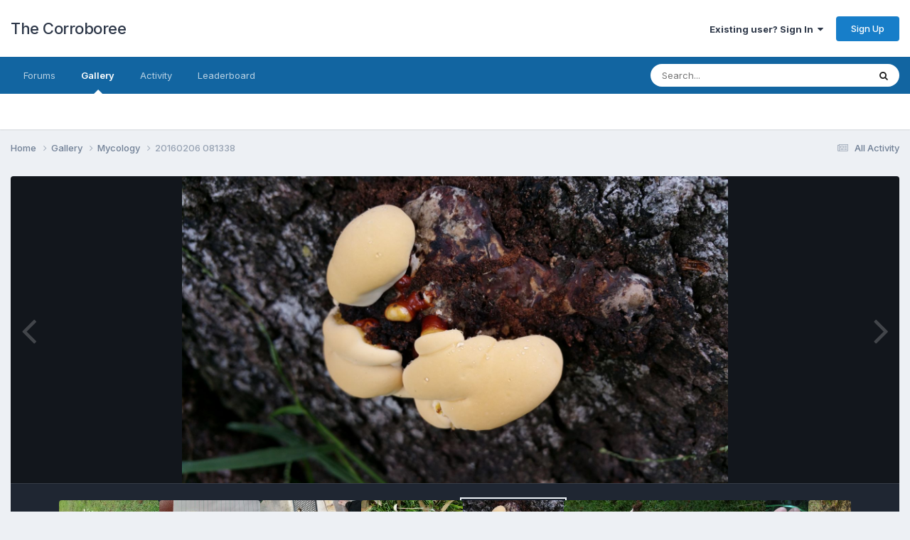

--- FILE ---
content_type: text/html;charset=UTF-8
request_url: https://www.shaman-australis.com/forum/index.php?/gallery/image/11547-20160206-081338/
body_size: 12541
content:
<!DOCTYPE html>
<html lang="en-US" dir="ltr">
	<head>
		<meta charset="utf-8">
        
		<title>20160206 081338 - Mycology - The Corroboree</title>
		
		
		
		

	<meta name="viewport" content="width=device-width, initial-scale=1">



	<meta name="twitter:card" content="summary_large_image" />




	
		
			
				<meta property="og:title" content="20160206 081338">
			
		
	

	
		
			
				<meta property="og:type" content="website">
			
		
	

	
		
			
				<meta property="og:url" content="https://www.shaman-australis.com/forum/index.php?/gallery/image/11547-20160206-081338/">
			
		
	

	
		
			
		
	

	
		
			
		
	

	
		
			
				<meta property="og:updated_time" content="2016-02-06T01:18:47Z">
			
		
	

	
		
			
				<meta property="og:image" content="https://www.shaman-australis.com/forum/uploads_gallery/gallery/category_4/gallery_17364_4_478559.jpg">
			
		
	

	
		
			
				<meta property="og:image:type" content="image/jpeg">
			
		
	

	
		
			
				<meta property="og:site_name" content="The Corroboree">
			
		
	

	
		
			
				<meta property="og:locale" content="en_US">
			
		
	


	
		<link rel="canonical" href="https://www.shaman-australis.com/forum/index.php?/gallery/image/11547-20160206-081338/" />
	

	
		<link rel="preload" href="https://www.shaman-australis.com/forum/uploads_gallery/gallery/category_4/gallery_17364_4_478559.jpg" as="image" type="image/jpeg" />
	

	
		<link as="style" rel="preload" href="https://www.shaman-australis.com/forum/applications/core/interface/ckeditor/ckeditor/skins/ips/editor.css?t=O6AI" />
	





<link rel="manifest" href="https://www.shaman-australis.com/forum/index.php?/manifest.webmanifest/">
<meta name="msapplication-config" content="https://www.shaman-australis.com/forum/index.php?/browserconfig.xml/">
<meta name="msapplication-starturl" content="/">
<meta name="application-name" content="The Corroboree">
<meta name="apple-mobile-web-app-title" content="The Corroboree">

	<meta name="theme-color" content="#ffffff">










<link rel="preload" href="//www.shaman-australis.com/forum/applications/core/interface/font/fontawesome-webfont.woff2?v=4.7.0" as="font" crossorigin="anonymous">
		


	<link rel="preconnect" href="https://fonts.googleapis.com">
	<link rel="preconnect" href="https://fonts.gstatic.com" crossorigin>
	
		<link href="https://fonts.googleapis.com/css2?family=Inter:wght@300;400;500;600;700&display=swap" rel="stylesheet">
	



	<link rel='stylesheet' href='https://www.shaman-australis.com/forum/uploads/css_built_1/341e4a57816af3ba440d891ca87450ff_framework.css?v=e6e98ef43c1721010421' media='all'>

	<link rel='stylesheet' href='https://www.shaman-australis.com/forum/uploads/css_built_1/05e81b71abe4f22d6eb8d1a929494829_responsive.css?v=e6e98ef43c1721010421' media='all'>

	<link rel='stylesheet' href='https://www.shaman-australis.com/forum/uploads/css_built_1/90eb5adf50a8c640f633d47fd7eb1778_core.css?v=e6e98ef43c1721010421' media='all'>

	<link rel='stylesheet' href='https://www.shaman-australis.com/forum/uploads/css_built_1/5a0da001ccc2200dc5625c3f3934497d_core_responsive.css?v=e6e98ef43c1721010421' media='all'>

	<link rel='stylesheet' href='https://www.shaman-australis.com/forum/uploads/css_built_1/37c6452ea623de41c991284837957128_gallery.css?v=e6e98ef43c1721010421' media='all'>

	<link rel='stylesheet' href='https://www.shaman-australis.com/forum/uploads/css_built_1/22e9af7d7c6ac7ddc7db0f1b0d471efc_gallery_responsive.css?v=e6e98ef43c1721010421' media='all'>

	<link rel='stylesheet' href='https://www.shaman-australis.com/forum/uploads/css_built_1/8a32dcbf06236254181d222455063219_global.css?v=e6e98ef43c1721010421' media='all'>





<link rel='stylesheet' href='https://www.shaman-australis.com/forum/uploads/css_built_1/258adbb6e4f3e83cd3b355f84e3fa002_custom.css?v=e6e98ef43c1721010421' media='all'>




		
		

	</head>
	<body class='ipsApp ipsApp_front ipsJS_none ipsClearfix' data-controller='core.front.core.app' data-message="" data-pageApp='gallery' data-pageLocation='front' data-pageModule='gallery' data-pageController='view' data-pageID='11547'  >
		
        

        

		<a href='#ipsLayout_mainArea' class='ipsHide' title='Go to main content on this page' accesskey='m'>Jump to content</a>
		





		<div id='ipsLayout_header' class='ipsClearfix'>
			<header>
				<div class='ipsLayout_container'>
					

<a href='https://www.shaman-australis.com/forum/' id='elSiteTitle' accesskey='1'>The Corroboree</a>

					
						

	<ul id='elUserNav' class='ipsList_inline cSignedOut ipsResponsive_showDesktop'>
		
        
		
        
        
            
            <li id='elSignInLink'>
                <a href='https://www.shaman-australis.com/forum/index.php?/login/' data-ipsMenu-closeOnClick="false" data-ipsMenu id='elUserSignIn'>
                    Existing user? Sign In &nbsp;<i class='fa fa-caret-down'></i>
                </a>
                
<div id='elUserSignIn_menu' class='ipsMenu ipsMenu_auto ipsHide'>
	<form accept-charset='utf-8' method='post' action='https://www.shaman-australis.com/forum/index.php?/login/'>
		<input type="hidden" name="csrfKey" value="97f652c1476efdccaa3450a6e1ae279d">
		<input type="hidden" name="ref" value="aHR0cHM6Ly93d3cuc2hhbWFuLWF1c3RyYWxpcy5jb20vZm9ydW0vaW5kZXgucGhwPy9nYWxsZXJ5L2ltYWdlLzExNTQ3LTIwMTYwMjA2LTA4MTMzOC8=">
		<div data-role="loginForm">
			
			
			
				
<div class="ipsPad ipsForm ipsForm_vertical">
	<h4 class="ipsType_sectionHead">Sign In</h4>
	<br><br>
	<ul class='ipsList_reset'>
		<li class="ipsFieldRow ipsFieldRow_noLabel ipsFieldRow_fullWidth">
			
			
				<input type="text" placeholder="Display Name or Email Address" name="auth" autocomplete="email">
			
		</li>
		<li class="ipsFieldRow ipsFieldRow_noLabel ipsFieldRow_fullWidth">
			<input type="password" placeholder="Password" name="password" autocomplete="current-password">
		</li>
		<li class="ipsFieldRow ipsFieldRow_checkbox ipsClearfix">
			<span class="ipsCustomInput">
				<input type="checkbox" name="remember_me" id="remember_me_checkbox" value="1" checked aria-checked="true">
				<span></span>
			</span>
			<div class="ipsFieldRow_content">
				<label class="ipsFieldRow_label" for="remember_me_checkbox">Remember me</label>
				<span class="ipsFieldRow_desc">Not recommended on shared computers</span>
			</div>
		</li>
		<li class="ipsFieldRow ipsFieldRow_fullWidth">
			<button type="submit" name="_processLogin" value="usernamepassword" class="ipsButton ipsButton_primary ipsButton_small" id="elSignIn_submit">Sign In</button>
			
				<p class="ipsType_right ipsType_small">
					
						<a href='https://www.shaman-australis.com/forum/index.php?/lostpassword/' data-ipsDialog data-ipsDialog-title='Forgot your password?'>
					
					Forgot your password?</a>
				</p>
			
		</li>
	</ul>
</div>
			
		</div>
	</form>
</div>
            </li>
            
        
		
			<li>
				
					<a href='https://www.shaman-australis.com/forum/index.php?/register/'  id='elRegisterButton' class='ipsButton ipsButton_normal ipsButton_primary'>Sign Up</a>
				
			</li>
		
	</ul>

						
<ul class='ipsMobileHamburger ipsList_reset ipsResponsive_hideDesktop'>
	<li data-ipsDrawer data-ipsDrawer-drawerElem='#elMobileDrawer'>
		<a href='#' >
			
			
				
			
			
			
			<i class='fa fa-navicon'></i>
		</a>
	</li>
</ul>
					
				</div>
			</header>
			

	<nav data-controller='core.front.core.navBar' class=' ipsResponsive_showDesktop'>
		<div class='ipsNavBar_primary ipsLayout_container '>
			<ul data-role="primaryNavBar" class='ipsClearfix'>
				


	
		
		
		<li  id='elNavSecondary_8' data-role="navBarItem" data-navApp="forums" data-navExt="Forums">
			
			
				<a href="https://www.shaman-australis.com/forum/index.php"  data-navItem-id="8" >
					Forums<span class='ipsNavBar_active__identifier'></span>
				</a>
			
			
		</li>
	
	

	
		
		
			
		
		<li class='ipsNavBar_active' data-active id='elNavSecondary_11' data-role="navBarItem" data-navApp="gallery" data-navExt="Gallery">
			
			
				<a href="https://www.shaman-australis.com/forum/index.php?/gallery/"  data-navItem-id="11" data-navDefault>
					Gallery<span class='ipsNavBar_active__identifier'></span>
				</a>
			
			
		</li>
	
	

	
	

	
		
		
		<li  id='elNavSecondary_2' data-role="navBarItem" data-navApp="core" data-navExt="CustomItem">
			
			
				<a href="https://www.shaman-australis.com/forum/index.php?/discover/"  data-navItem-id="2" >
					Activity<span class='ipsNavBar_active__identifier'></span>
				</a>
			
			
				<ul class='ipsNavBar_secondary ipsHide' data-role='secondaryNavBar'>
					


	
		
		
		<li  id='elNavSecondary_3' data-role="navBarItem" data-navApp="core" data-navExt="AllActivity">
			
			
				<a href="https://www.shaman-australis.com/forum/index.php?/discover/"  data-navItem-id="3" >
					All Activity<span class='ipsNavBar_active__identifier'></span>
				</a>
			
			
		</li>
	
	

	
	

	
	

	
	

	
		
		
		<li  id='elNavSecondary_7' data-role="navBarItem" data-navApp="core" data-navExt="Search">
			
			
				<a href="https://www.shaman-australis.com/forum/index.php?/search/"  data-navItem-id="7" >
					Search<span class='ipsNavBar_active__identifier'></span>
				</a>
			
			
		</li>
	
	

					<li class='ipsHide' id='elNavigationMore_2' data-role='navMore'>
						<a href='#' data-ipsMenu data-ipsMenu-appendTo='#elNavigationMore_2' id='elNavigationMore_2_dropdown'>More <i class='fa fa-caret-down'></i></a>
						<ul class='ipsHide ipsMenu ipsMenu_auto' id='elNavigationMore_2_dropdown_menu' data-role='moreDropdown'></ul>
					</li>
				</ul>
			
		</li>
	
	

	
		
		
		<li  id='elNavSecondary_31' data-role="navBarItem" data-navApp="core" data-navExt="Leaderboard">
			
			
				<a href="https://www.shaman-australis.com/forum/index.php?/leaderboard/"  data-navItem-id="31" >
					Leaderboard<span class='ipsNavBar_active__identifier'></span>
				</a>
			
			
		</li>
	
	

	
	

	
	

				<li class='ipsHide' id='elNavigationMore' data-role='navMore'>
					<a href='#' data-ipsMenu data-ipsMenu-appendTo='#elNavigationMore' id='elNavigationMore_dropdown'>More</a>
					<ul class='ipsNavBar_secondary ipsHide' data-role='secondaryNavBar'>
						<li class='ipsHide' id='elNavigationMore_more' data-role='navMore'>
							<a href='#' data-ipsMenu data-ipsMenu-appendTo='#elNavigationMore_more' id='elNavigationMore_more_dropdown'>More <i class='fa fa-caret-down'></i></a>
							<ul class='ipsHide ipsMenu ipsMenu_auto' id='elNavigationMore_more_dropdown_menu' data-role='moreDropdown'></ul>
						</li>
					</ul>
				</li>
			</ul>
			

	<div id="elSearchWrapper">
		<div id='elSearch' data-controller="core.front.core.quickSearch">
			<form accept-charset='utf-8' action='//www.shaman-australis.com/forum/index.php?/search/&amp;do=quicksearch' method='post'>
                <input type='search' id='elSearchField' placeholder='Search...' name='q' autocomplete='off' aria-label='Search'>
                <details class='cSearchFilter'>
                    <summary class='cSearchFilter__text'></summary>
                    <ul class='cSearchFilter__menu'>
                        
                        <li><label><input type="radio" name="type" value="all"  checked><span class='cSearchFilter__menuText'>Everywhere</span></label></li>
                        
                            
                                <li><label><input type="radio" name="type" value='contextual_{&quot;type&quot;:&quot;gallery_image&quot;,&quot;nodes&quot;:4}'><span class='cSearchFilter__menuText'>This Category</span></label></li>
                            
                                <li><label><input type="radio" name="type" value='contextual_{&quot;type&quot;:&quot;gallery_image&quot;,&quot;item&quot;:11547}'><span class='cSearchFilter__menuText'>This Image</span></label></li>
                            
                        
                        
                            <li><label><input type="radio" name="type" value="core_statuses_status"><span class='cSearchFilter__menuText'>Status Updates</span></label></li>
                        
                            <li><label><input type="radio" name="type" value="forums_topic"><span class='cSearchFilter__menuText'>Topics</span></label></li>
                        
                            <li><label><input type="radio" name="type" value="blog_entry"><span class='cSearchFilter__menuText'>Blog Entries</span></label></li>
                        
                            <li><label><input type="radio" name="type" value="gallery_image"><span class='cSearchFilter__menuText'>Images</span></label></li>
                        
                            <li><label><input type="radio" name="type" value="gallery_album_item"><span class='cSearchFilter__menuText'>Albums</span></label></li>
                        
                            <li><label><input type="radio" name="type" value="core_members"><span class='cSearchFilter__menuText'>Members</span></label></li>
                        
                    </ul>
                </details>
				<button class='cSearchSubmit' type="submit" aria-label='Search'><i class="fa fa-search"></i></button>
			</form>
		</div>
	</div>

		</div>
	</nav>

			
<ul id='elMobileNav' class='ipsResponsive_hideDesktop' data-controller='core.front.core.mobileNav'>
	
		
			
			
				
				
			
				
					<li id='elMobileBreadcrumb'>
						<a href='https://www.shaman-australis.com/forum/index.php?/gallery/category/4-mycology/'>
							<span>Mycology</span>
						</a>
					</li>
				
				
			
				
				
			
		
	
	
	
	<li >
		<a data-action="defaultStream" href='https://www.shaman-australis.com/forum/index.php?/discover/'><i class="fa fa-newspaper-o" aria-hidden="true"></i></a>
	</li>

	

	
		<li class='ipsJS_show'>
			<a href='https://www.shaman-australis.com/forum/index.php?/search/'><i class='fa fa-search'></i></a>
		</li>
	
</ul>
		</div>
		<main id='ipsLayout_body' class='ipsLayout_container'>
			<div id='ipsLayout_contentArea'>
				<div id='ipsLayout_contentWrapper'>
					
<nav class='ipsBreadcrumb ipsBreadcrumb_top ipsFaded_withHover'>
	

	<ul class='ipsList_inline ipsPos_right'>
		
		<li >
			<a data-action="defaultStream" class='ipsType_light '  href='https://www.shaman-australis.com/forum/index.php?/discover/'><i class="fa fa-newspaper-o" aria-hidden="true"></i> <span>All Activity</span></a>
		</li>
		
	</ul>

	<ul data-role="breadcrumbList">
		<li>
			<a title="Home" href='https://www.shaman-australis.com/forum/'>
				<span>Home <i class='fa fa-angle-right'></i></span>
			</a>
		</li>
		
		
			<li>
				
					<a href='https://www.shaman-australis.com/forum/index.php?/gallery/'>
						<span>Gallery <i class='fa fa-angle-right' aria-hidden="true"></i></span>
					</a>
				
			</li>
		
			<li>
				
					<a href='https://www.shaman-australis.com/forum/index.php?/gallery/category/4-mycology/'>
						<span>Mycology <i class='fa fa-angle-right' aria-hidden="true"></i></span>
					</a>
				
			</li>
		
			<li>
				
					20160206 081338
				
			</li>
		
	</ul>
</nav>
					
					<div id='ipsLayout_mainArea'>
						
						
						
						

	




						



<div data-controller='gallery.front.view.image' data-lightboxURL='https://www.shaman-australis.com/forum/index.php?/gallery/image/11547-20160206-081338/'>
	<div class='ipsColumns ipsMargin_bottom'>
		<div class='ipsColumn ipsColumn_fluid'>
			<div class='cGalleryLightbox_inner' data-role="imageSizer">
				<div class='elGalleryHeader'>
					

<div id='elGalleryImage' class='elGalleryImage' data-role="imageFrame" data-imageSizes='{&quot;large&quot;:[1600,900],&quot;medium&quot;:[640,360],&quot;small&quot;:[240,135],&quot;thumb&quot;:[100,100]}'>
	
		<div class='cGalleryViewImage' data-role='notesWrapper' data-controller='gallery.front.view.notes' data-imageID='11547'  data-notesData='[]'>
			<div>
				<a href='https://www.shaman-australis.com/forum/uploads_gallery/gallery/category_4/gallery_17364_4_478559.jpg' title='View in lightbox' data-ipsLightbox>
					<img src='https://www.shaman-australis.com/forum/uploads_gallery/gallery/category_4/gallery_17364_4_478559.jpg' alt="20160206 081338" title='20160206 081338' data-role='theImage'>
				</a>
            </div>
			
		</div>
        	


		<div class='cGalleryImageFade'>
			<div class='cGalleryImageBottomBar'>
				<div class='cGalleryCreditInfo ipsType_normal ipsHide'>
					

					
				</div>
				
					<ul class='ipsList_inline'>
						<li>
							<a href='#' data-ipsMenu data-ipsMenu-above='true' id='elImageTools' class='ipsButton ipsButton_link ipsButton_verySmall ipsJS_show cGalleryViewImage_controls'>Image Tools <i class='fa fa-caret-down'></i></a>
						</li>
					</ul>
					<ul class='ipsMenu ipsMenu_auto ipsHide' id='elImageTools_menu'>
						
						
						
							<li class='ipsMenu_item'>
								<a href='https://www.shaman-australis.com/forum/index.php?/gallery/image/11547-20160206-081338/&amp;do=download' title='Download'><i class='fa fa-fw fa-download'></i> Download</a>
							</li>
						
					</ul>
				
			</div>
		</div>
	
	<span class='elGalleryImageNav'>
       
            <a href='https://www.shaman-australis.com/forum/index.php?/gallery/image/11547-20160206-081338/&amp;browse=1&amp;do=previous' class='elGalleryImageNav_prev' data-action="prevMedia"><i class='fa fa-angle-left'></i></a>
            <a href='https://www.shaman-australis.com/forum/index.php?/gallery/image/11547-20160206-081338/&amp;browse=1&amp;do=next' class='elGalleryImageNav_next' data-action="nextMedia"><i class='fa fa-angle-right'></i></a>
        
	</span>
</div>
				</div>
			</div>
            
            
            
			<div class='cGalleryImageThumbs'>
				<ol class='cGalleryCarousel' id='gallery-image-thumbs'>
                    
					
			            <li class='cGalleryCarousel__item'>
			            	<div class='ipsImageBlock'>
				                
					                <a href='https://www.shaman-australis.com/forum/index.php?/gallery/image/11551-20160206-091134/' title='View the image 20160206 091134' class='ipsImageBlock__main'>
					                	<img src='https://www.shaman-australis.com/forum/uploads_gallery/gallery/category_4/sml_gallery_17364_4_156003.jpg' alt="20160206 091134" loading="lazy">
					                </a>
				                
                            	

                            </div>
                        </li>
                        
			        
			            <li class='cGalleryCarousel__item'>
			            	<div class='ipsImageBlock'>
				                
					                <a href='https://www.shaman-australis.com/forum/index.php?/gallery/image/11550-20160206-103351/' title='View the image 20160206 103351' class='ipsImageBlock__main'>
					                	<img src='https://www.shaman-australis.com/forum/uploads_gallery/gallery/category_4/sml_gallery_17364_4_680609.jpg' alt="20160206 103351" loading="lazy">
					                </a>
				                
                            	

                            </div>
                        </li>
                        
			        
			            <li class='cGalleryCarousel__item'>
			            	<div class='ipsImageBlock'>
				                
					                <a href='https://www.shaman-australis.com/forum/index.php?/gallery/image/11549-20160206-094213/' title='View the image 20160206 094213' class='ipsImageBlock__main'>
					                	<img src='https://www.shaman-australis.com/forum/uploads_gallery/gallery/category_4/sml_gallery_17364_4_782642.jpg' alt="20160206 094213" loading="lazy">
					                </a>
				                
                            	

                            </div>
                        </li>
                        
			        
			            <li class='cGalleryCarousel__item'>
			            	<div class='ipsImageBlock'>
				                
					                <a href='https://www.shaman-australis.com/forum/index.php?/gallery/image/11548-20160206-083340/' title='View the image 20160206 083340' class='ipsImageBlock__main'>
					                	<img src='https://www.shaman-australis.com/forum/uploads_gallery/gallery/category_4/sml_gallery_17364_4_1436740.jpg' alt="20160206 083340" loading="lazy">
					                </a>
				                
                            	

                            </div>
                        </li>
                        
			        

                    <li class='cGalleryCarousel__item cGalleryCarousel__item--active'>
                    	<div class='ipsImageBlock'>
	                        
	                            <a href='https://www.shaman-australis.com/forum/index.php?/gallery/image/11547-20160206-081338/' title='View the image 20160206 081338' class='ipsImageBlock__main'>
	                                <img src='https://www.shaman-australis.com/forum/uploads_gallery/gallery/category_4/sml_gallery_17364_4_478559.jpg' alt="20160206 081338" loading="lazy">
	                            </a>
                        	
                        	

                        </div>
                        
                    </li>

                    
                        <li class='cGalleryCarousel__item'>
                        	<div class='ipsImageBlock'>
	                            
	                                <a href='https://www.shaman-australis.com/forum/index.php?/gallery/image/11546-20160206-075636/' title='View the image 20160206 075636' class='ipsImageBlock__main'>
	                                    <img src='https://www.shaman-australis.com/forum/uploads_gallery/gallery/category_4/sml_gallery_17364_4_829084.jpg' alt="20160206 075636" loading="lazy">
	                                </a>
	                            
	                            

	                        </div>
                        </li>
                        
                        
                    
                        <li class='cGalleryCarousel__item'>
                        	<div class='ipsImageBlock'>
	                            
	                                <a href='https://www.shaman-australis.com/forum/index.php?/gallery/image/11545-20160206-075631/' title='View the image 20160206 075631' class='ipsImageBlock__main'>
	                                    <img src='https://www.shaman-australis.com/forum/uploads_gallery/gallery/category_4/sml_gallery_17364_4_916173.jpg' alt="20160206 075631" loading="lazy">
	                                </a>
	                            
	                            

	                        </div>
                        </li>
                        
                        
                    
                        <li class='cGalleryCarousel__item'>
                        	<div class='ipsImageBlock'>
	                            
	                                <a href='https://www.shaman-australis.com/forum/index.php?/gallery/image/10395-gold-oyster-id-2/' title='View the image Gold oyster Id 2' class='ipsImageBlock__main'>
	                                    <img src='https://www.shaman-australis.com/forum/uploads_gallery/gallery/category_4/sml_gallery_12_4_45583.jpg' alt="Gold oyster Id 2" loading="lazy">
	                                </a>
	                            
	                            

	                        </div>
                        </li>
                        
                        
                    
                        <li class='cGalleryCarousel__item'>
                        	<div class='ipsImageBlock'>
	                            
	                                <a href='https://www.shaman-australis.com/forum/index.php?/gallery/image/10394-gold-oyster-id/' title='View the image Gold oyster Id' class='ipsImageBlock__main'>
	                                    <img src='https://www.shaman-australis.com/forum/uploads_gallery/gallery/category_4/sml_gallery_12_4_106183.jpg' alt="Gold oyster Id" loading="lazy">
	                                </a>
	                            
	                            

	                        </div>
                        </li>
                        
                        
                            
				</ol>
                <div class='cGalleryCarouselNav cGalleryCarouselNav--overlay' data-carousel-controls='gallery-image-thumbs' data-controller="gallery.front.browse.carousel" hidden>
                    <button class='cGalleryCarouselNav__button' data-carousel-arrow='prev' aria-label='Previous' role='button'>
                        <svg aria-hidden="true" xmlns="http://www.w3.org/2000/svg" viewBox="0 0 320 512" width="10"><path d="M34.52 239.03L228.87 44.69c9.37-9.37 24.57-9.37 33.94 0l22.67 22.67c9.36 9.36 9.37 24.52.04 33.9L131.49 256l154.02 154.75c9.34 9.38 9.32 24.54-.04 33.9l-22.67 22.67c-9.37 9.37-24.57 9.37-33.94 0L34.52 272.97c-9.37-9.37-9.37-24.57 0-33.94z"/></svg>
                    </button>
                    <button class='cGalleryCarouselNav__button' data-carousel-arrow='next' aria-label='Next' role='button'>
                        <svg aria-hidden="true" xmlns="http://www.w3.org/2000/svg" viewBox="0 0 320 512" width="10"><path d="M285.476 272.971L91.132 467.314c-9.373 9.373-24.569 9.373-33.941 0l-22.667-22.667c-9.357-9.357-9.375-24.522-.04-33.901L188.505 256 34.484 101.255c-9.335-9.379-9.317-24.544.04-33.901l22.667-22.667c9.373-9.373 24.569-9.373 33.941 0L285.475 239.03c9.373 9.372 9.373 24.568.001 33.941z"/></svg>
                    </button>
                </div>
			</div>
            
		</div>
	</div>

	<section data-role='imageInfo'>
		




<div class='ipsColumns ipsColumns_collapsePhone ipsResponsive_pull ipsSpacer_bottom'>
	<div class='ipsColumn ipsColumn_fluid'>
		

		<div class='ipsBox'>
			<div class='ipsPadding' data-role='imageDescription'>
				<div class='ipsFlex ipsFlex-ai:center ipsFlex-fw:wrap ipsGap:4'>
					<div class='ipsFlex-flex:11'>
						<h1 class='ipsType_pageTitle ipsContained_container'>
							
							
							
							
							
								<span class='ipsContained ipsType_break'>20160206 081338</span>
							
						</h1>
						
					</div>
				</div>
				<hr class='ipsHr'>
				<div class='ipsPageHeader__meta ipsFlex ipsFlex-jc:between ipsFlex-ai:center ipsFlex-fw:wrap ipsGap:3'>
					<div class='ipsFlex-flex:11'>
						<div class='ipsPhotoPanel ipsPhotoPanel_mini ipsClearfix'>
							


	<a href="https://www.shaman-australis.com/forum/index.php?/profile/17364-seekingmeaning/" rel="nofollow" data-ipsHover data-ipsHover-width="370" data-ipsHover-target="https://www.shaman-australis.com/forum/index.php?/profile/17364-seekingmeaning/&amp;do=hovercard" class="ipsUserPhoto ipsUserPhoto_mini" title="Go to seekingmeaning's profile">
		<img src='data:image/svg+xml,%3Csvg%20xmlns%3D%22http%3A%2F%2Fwww.w3.org%2F2000%2Fsvg%22%20viewBox%3D%220%200%201024%201024%22%20style%3D%22background%3A%23c47062%22%3E%3Cg%3E%3Ctext%20text-anchor%3D%22middle%22%20dy%3D%22.35em%22%20x%3D%22512%22%20y%3D%22512%22%20fill%3D%22%23ffffff%22%20font-size%3D%22700%22%20font-family%3D%22-apple-system%2C%20BlinkMacSystemFont%2C%20Roboto%2C%20Helvetica%2C%20Arial%2C%20sans-serif%22%3ES%3C%2Ftext%3E%3C%2Fg%3E%3C%2Fsvg%3E' alt='seekingmeaning' loading="lazy">
	</a>

							<div>
								<p class='ipsType_reset ipsType_normal ipsType_blendLinks'>
									By 


<a href='https://www.shaman-australis.com/forum/index.php?/profile/17364-seekingmeaning/' rel="nofollow" data-ipsHover data-ipsHover-width='370' data-ipsHover-target='https://www.shaman-australis.com/forum/index.php?/profile/17364-seekingmeaning/&amp;do=hovercard&amp;referrer=https%253A%252F%252Fwww.shaman-australis.com%252Fforum%252Findex.php%253F%252Fgallery%252Fimage%252F11547-20160206-081338%252F' title="Go to seekingmeaning's profile" class="ipsType_break">seekingmeaning</a>
								</p>
								<ul class='ipsList_inline'>
									<li class='ipsType_light'><time datetime='2016-02-06T01:18:47Z' title='02/06/2016 01:18  AM' data-short='9 yr'>February 6, 2016</time></li>
									<li class='ipsType_light'>2,531 views</li>
									
										<li><a href='https://www.shaman-australis.com/forum/index.php?/profile/17364-seekingmeaning/content/&amp;type=gallery_image'>View seekingmeaning's images</a></li>
									
								</ul>
							</div>
						</div>
					</div>
					<div class='ipsFlex-flex:01 ipsResponsive_hidePhone'>
						<div class='ipsShareLinks'>
							
								


    <a href='#elShareItem_1681530297_menu' id='elShareItem_1681530297' data-ipsMenu class='ipsShareButton ipsButton ipsButton_verySmall ipsButton_link ipsButton_link--light'>
        <span><i class='fa fa-share-alt'></i></span> &nbsp;Share
    </a>

    <div class='ipsPadding ipsMenu ipsMenu_auto ipsHide' id='elShareItem_1681530297_menu' data-controller="core.front.core.sharelink">
        <ul class='ipsList_inline'>
            
                <li>
<a href="https://x.com/share?url=https%3A%2F%2Fwww.shaman-australis.com%2Fforum%2Findex.php%3F%2Fgallery%2Fimage%2F11547-20160206-081338%2F" class="cShareLink cShareLink_x" target="_blank" data-role="shareLink" title='Share on X' data-ipsTooltip rel='nofollow noopener'>
    <i class="fa fa-x"></i>
</a></li>
            
                <li>
<a href="https://www.facebook.com/sharer/sharer.php?u=https%3A%2F%2Fwww.shaman-australis.com%2Fforum%2Findex.php%3F%2Fgallery%2Fimage%2F11547-20160206-081338%2F" class="cShareLink cShareLink_facebook" target="_blank" data-role="shareLink" title='Share on Facebook' data-ipsTooltip rel='noopener nofollow'>
	<i class="fa fa-facebook"></i>
</a></li>
            
                <li>
<a href="https://www.reddit.com/submit?url=https%3A%2F%2Fwww.shaman-australis.com%2Fforum%2Findex.php%3F%2Fgallery%2Fimage%2F11547-20160206-081338%2F&amp;title=20160206+081338" rel="nofollow noopener" class="cShareLink cShareLink_reddit" target="_blank" title='Share on Reddit' data-ipsTooltip>
	<i class="fa fa-reddit"></i>
</a></li>
            
                <li>
<a href="/cdn-cgi/l/email-protection#[base64]" rel='nofollow' class='cShareLink cShareLink_email' title='Share via email' data-ipsTooltip>
	<i class="fa fa-envelope"></i>
</a></li>
            
                <li>
<a href="https://pinterest.com/pin/create/button/?url=https://www.shaman-australis.com/forum/index.php?/gallery/image/11547-20160206-081338/&amp;media=https://www.shaman-australis.com/forum/uploads_gallery/gallery/category_4/gallery_17364_4_478559.jpg" class="cShareLink cShareLink_pinterest" rel="nofollow noopener" target="_blank" data-role="shareLink" title='Share on Pinterest' data-ipsTooltip>
	<i class="fa fa-pinterest"></i>
</a></li>
            
        </ul>
        
            <hr class='ipsHr'>
            <button class='ipsHide ipsButton ipsButton_verySmall ipsButton_light ipsButton_fullWidth ipsMargin_top:half' data-controller='core.front.core.webshare' data-role='webShare' data-webShareTitle='20160206 081338' data-webShareText='20160206 081338' data-webShareUrl='https://www.shaman-australis.com/forum/index.php?/gallery/image/11547-20160206-081338/'>More sharing options...</button>
        
    </div>

							
                            

							



							



<div data-followApp='gallery' data-followArea='image' data-followID='11547' data-controller='core.front.core.followButton'>
	

	<a href='https://www.shaman-australis.com/forum/index.php?/login/' rel="nofollow" class="ipsFollow ipsPos_middle ipsButton ipsButton_light ipsButton_verySmall ipsButton_disabled" data-role="followButton" data-ipsTooltip title='Sign in to follow this'>
		<span>Followers</span>
		<span class='ipsCommentCount'>0</span>
	</a>

</div>
						</div>
					</div>
				</div>
				
				

				

					

				

					

				
			</div>
			<div class='ipsItemControls'>
				
					

	<div data-controller='core.front.core.reaction' class='ipsItemControls_right ipsClearfix '>	
		<div class='ipsReact ipsPos_right'>
			
				
				<div class='ipsReact_blurb ipsHide' data-role='reactionBlurb'>
					
				</div>
			
			
			
		</div>
	</div>

				
				<ul class='ipsComment_controls ipsClearfix ipsItemControls_left'>
					
				</ul>
			</div>
		</div>
	</div>
	<div class='ipsColumn ipsColumn_veryWide' id='elGalleryImageStats'>
		<div class='ipsBox ipsPadding' data-role="imageStats">
			

			

            <div>
                <h2 class='ipsType_minorHeading ipsType_break'>From the category: </h2>
                <h3 class='ipsType_sectionHead'><a href='https://www.shaman-australis.com/forum/index.php?/gallery/category/4-mycology/'>Mycology</a></h3>
                <span class='ipsType_light'>&middot; 317 images</span>
                <ul class='ipsList_reset ipsMargin_top ipsHide'>
                    <li><i class='fa fa-camera'></i> 317 images</li>
                    
                    
                        <li><i class='fa fa-comment'></i> 67 image comments</li>
                    
                </ul>
            </div>
            <hr class='ipsHr'>

			
		</div>
	</div>
</div>


<div class='ipsBox ipsPadding ipsResponsive_pull ipsResponsive_showPhone ipsMargin_top'>
	<div class='ipsShareLinks'>
		
			


    <a href='#elShareItem_1095753975_menu' id='elShareItem_1095753975' data-ipsMenu class='ipsShareButton ipsButton ipsButton_verySmall ipsButton_light '>
        <span><i class='fa fa-share-alt'></i></span> &nbsp;Share
    </a>

    <div class='ipsPadding ipsMenu ipsMenu_auto ipsHide' id='elShareItem_1095753975_menu' data-controller="core.front.core.sharelink">
        <ul class='ipsList_inline'>
            
                <li>
<a href="https://x.com/share?url=https%3A%2F%2Fwww.shaman-australis.com%2Fforum%2Findex.php%3F%2Fgallery%2Fimage%2F11547-20160206-081338%2F" class="cShareLink cShareLink_x" target="_blank" data-role="shareLink" title='Share on X' data-ipsTooltip rel='nofollow noopener'>
    <i class="fa fa-x"></i>
</a></li>
            
                <li>
<a href="https://www.facebook.com/sharer/sharer.php?u=https%3A%2F%2Fwww.shaman-australis.com%2Fforum%2Findex.php%3F%2Fgallery%2Fimage%2F11547-20160206-081338%2F" class="cShareLink cShareLink_facebook" target="_blank" data-role="shareLink" title='Share on Facebook' data-ipsTooltip rel='noopener nofollow'>
	<i class="fa fa-facebook"></i>
</a></li>
            
                <li>
<a href="https://www.reddit.com/submit?url=https%3A%2F%2Fwww.shaman-australis.com%2Fforum%2Findex.php%3F%2Fgallery%2Fimage%2F11547-20160206-081338%2F&amp;title=20160206+081338" rel="nofollow noopener" class="cShareLink cShareLink_reddit" target="_blank" title='Share on Reddit' data-ipsTooltip>
	<i class="fa fa-reddit"></i>
</a></li>
            
                <li>
<a href="/cdn-cgi/l/email-protection#[base64]" rel='nofollow' class='cShareLink cShareLink_email' title='Share via email' data-ipsTooltip>
	<i class="fa fa-envelope"></i>
</a></li>
            
                <li>
<a href="https://pinterest.com/pin/create/button/?url=https://www.shaman-australis.com/forum/index.php?/gallery/image/11547-20160206-081338/&amp;media=https://www.shaman-australis.com/forum/uploads_gallery/gallery/category_4/gallery_17364_4_478559.jpg" class="cShareLink cShareLink_pinterest" rel="nofollow noopener" target="_blank" data-role="shareLink" title='Share on Pinterest' data-ipsTooltip>
	<i class="fa fa-pinterest"></i>
</a></li>
            
        </ul>
        
            <hr class='ipsHr'>
            <button class='ipsHide ipsButton ipsButton_verySmall ipsButton_light ipsButton_fullWidth ipsMargin_top:half' data-controller='core.front.core.webshare' data-role='webShare' data-webShareTitle='20160206 081338' data-webShareText='20160206 081338' data-webShareUrl='https://www.shaman-australis.com/forum/index.php?/gallery/image/11547-20160206-081338/'>More sharing options...</button>
        
    </div>

		
        

		



		



<div data-followApp='gallery' data-followArea='image' data-followID='11547' data-controller='core.front.core.followButton'>
	

	<a href='https://www.shaman-australis.com/forum/index.php?/login/' rel="nofollow" class="ipsFollow ipsPos_middle ipsButton ipsButton_light ipsButton_verySmall ipsButton_disabled" data-role="followButton" data-ipsTooltip title='Sign in to follow this'>
		<span>Followers</span>
		<span class='ipsCommentCount'>0</span>
	</a>

</div>
	</div>
</div>
	</section>

	<div data-role='imageComments'>
	
		<br>
		
		
<div data-controller='core.front.core.commentFeed, core.front.core.ignoredComments' data-autoPoll data-baseURL='https://www.shaman-australis.com/forum/index.php?/gallery/image/11547-20160206-081338/' data-lastPage data-feedID='image-11547' id='comments'>
	

	

<div data-controller='core.front.core.recommendedComments' data-url='https://www.shaman-australis.com/forum/index.php?/gallery/image/11547-20160206-081338/&amp;tab=comments&amp;recommended=comments' class='ipsAreaBackground ipsPad ipsBox ipsBox_transparent ipsSpacer_bottom ipsRecommendedComments ipsHide'>
	<div data-role="recommendedComments">
		<h2 class='ipsType_sectionHead ipsType_large'>Recommended Comments</h2>
		
	</div>
</div>
	




	<div data-role='commentFeed' data-controller='core.front.core.moderation'>
		
			<p class='ipsType_normal ipsType_light ipsType_reset ipsPad' data-role='noComments'>There are no comments to display.</p>
		
	</div>			
	

	
	<a id='replyForm'></a>
	<div data-role='replyArea' class=' ipsSpacer_top'>
		
			
				

	
		<div class='ipsPadding_bottom ipsBorder_bottom ipsMargin_bottom cGuestTeaser'>
			<h2 class='ipsType_pageTitle'>Join the conversation</h2>
			<p class='ipsType_normal ipsType_reset'>
	
				
					You can post now and register later.
				
				If you have an account, <a class='ipsType_brandedLink' href='https://www.shaman-australis.com/forum/index.php?/login/' data-ipsDialog data-ipsDialog-size='medium' data-ipsDialog-title='Sign In Now'>sign in now</a> to post with your account.
				
			</p>
	
		</div>
	


<form accept-charset='utf-8' class="ipsForm ipsForm_vertical" action="https://www.shaman-australis.com/forum/index.php?/gallery/image/11547-20160206-081338/" method="post" enctype="multipart/form-data">
	<input type="hidden" name="commentform_11547_submitted" value="1">
	
		<input type="hidden" name="csrfKey" value="97f652c1476efdccaa3450a6e1ae279d">
	
		<input type="hidden" name="_contentReply" value="1">
	
		<input type="hidden" name="captcha_field" value="1">
	
	
		<input type="hidden" name="MAX_FILE_SIZE" value="2097152">
		<input type="hidden" name="plupload" value="199cf825456c294cf266290925cf5c2a">
	
	<div class='ipsComposeArea ipsClearfix ipsContained'>
		<div class='ipsComposeArea_editor'>
			
				
					
				
					
						<ul class='ipsForm ipsForm_horizontal' data-ipsEditor-toolList>
							<li class='ipsFieldRow ipsFieldRow_fullWidth'>
								


	<input
		type="email"
		name="guest_email"
        
		id="elInput_guest_email"
		aria-required='true'
		
		
		
		placeholder='Enter your email address (this is not shown to other users)'
		
		autocomplete="email"
	>
	
	
	

								
							</li>
						</ul>
					
				
					
				
			
			
				
					
						
							
						
						

<div class='ipsType_normal ipsType_richText ipsType_break' data-ipsEditor data-ipsEditor-controller="https://www.shaman-australis.com/forum/index.php?app=core&amp;module=system&amp;controller=editor" data-ipsEditor-minimized  data-ipsEditor-toolbars='{&quot;desktop&quot;:[{&quot;name&quot;:&quot;row1&quot;,&quot;items&quot;:[&quot;Bold&quot;,&quot;Italic&quot;,&quot;Underline&quot;,&quot;-&quot;,&quot;ipsLink&quot;,&quot;Ipsquote&quot;,&quot;ipsCode&quot;,&quot;ipsEmoticon&quot;,&quot;-&quot;,&quot;BulletedList&quot;,&quot;NumberedList&quot;,&quot;-&quot;,&quot;JustifyLeft&quot;,&quot;JustifyCenter&quot;,&quot;JustifyRight&quot;,&quot;-&quot;,&quot;Strike&quot;,&quot;Superscript&quot;,&quot;Subscript&quot;,&quot;-&quot;,&quot;TextColor&quot;,&quot;FontSize&quot;]}],&quot;tablet&quot;:[{&quot;name&quot;:&quot;row1&quot;,&quot;items&quot;:[&quot;Bold&quot;,&quot;Italic&quot;,&quot;Underline&quot;,&quot;-&quot;,&quot;ipsLink&quot;,&quot;Ipsquote&quot;,&quot;ipsEmoticon&quot;,&quot;-&quot;,&quot;BulletedList&quot;,&quot;NumberedList&quot;]}],&quot;phone&quot;:[{&quot;name&quot;:&quot;row1&quot;,&quot;items&quot;:[&quot;Bold&quot;,&quot;Italic&quot;,&quot;Underline&quot;,&quot;-&quot;,&quot;ipsEmoticon&quot;,&quot;-&quot;,&quot;ipsLink&quot;]}]}' data-ipsEditor-extraPlugins='' data-ipsEditor-postKey="c1eb9b9809286bf79f39f869bde147c8" data-ipsEditor-autoSaveKey="reply-gallery/gallery-11547"  data-ipsEditor-skin="ips" data-ipsEditor-name="image_comment_11547" data-ipsEditor-pasteBehaviour='rich'  data-ipsEditor-ipsPlugins="ipsautolink,ipsautosave,ipsctrlenter,ipscode,ipscontextmenu,ipsemoticon,ipsimage,ipslink,ipsmentions,ipspage,ipspaste,ipsquote,ipsspoiler,ipsautogrow,ipssource,removeformat,ipspreview" data-ipsEditor-contentClass='IPS\gallery\Image' data-ipsEditor-contentId='11547'>
    <div data-role='editorComposer'>
		<noscript>
			<textarea name="image_comment_11547_noscript" rows="15"></textarea>
		</noscript>
		<div class="ipsHide norewrite" data-role="mainEditorArea">
			<textarea name="image_comment_11547" data-role='contentEditor' class="ipsHide" tabindex='1'></textarea>
		</div>
		
			<div class='ipsComposeArea_dummy ipsJS_show' tabindex='1'><i class='fa fa-comment-o'></i> Add a comment...</div>
		
		<div class="ipsHide ipsComposeArea_editorPaste" data-role="pasteMessage">
			<p class='ipsType_reset ipsPad_half'>
				
					<a class="ipsPos_right ipsType_normal ipsCursor_pointer ipsComposeArea_editorPasteSwitch" data-action="keepPasteFormatting" title='Keep formatting' data-ipsTooltip>&times;</a>
					<i class="fa fa-info-circle"></i>&nbsp; Pasted as rich text. &nbsp;&nbsp;<a class='ipsCursor_pointer' data-action="removePasteFormatting">Paste as plain text instead</a>
				
			</p>
		</div>
		<div class="ipsHide ipsComposeArea_editorPaste" data-role="emoticonMessage">
			<p class='ipsType_reset ipsPad_half'>
				<i class="fa fa-info-circle"></i>&nbsp; Only 75 emoji are allowed.
			</p>
		</div>
		<div class="ipsHide ipsComposeArea_editorPaste" data-role="embedMessage">
			<p class='ipsType_reset ipsPad_half'>
				<a class="ipsPos_right ipsType_normal ipsCursor_pointer ipsComposeArea_editorPasteSwitch" data-action="keepEmbeddedMedia" title='Keep embedded content' data-ipsTooltip>&times;</a>
				<i class="fa fa-info-circle"></i>&nbsp; Your link has been automatically embedded. &nbsp;&nbsp;<a class='ipsCursor_pointer' data-action="removeEmbeddedMedia">Display as a link instead</a>
			</p>
		</div>
		<div class="ipsHide ipsComposeArea_editorPaste" data-role="embedFailMessage">
			<p class='ipsType_reset ipsPad_half'>
			</p>
		</div>
		<div class="ipsHide ipsComposeArea_editorPaste" data-role="autoSaveRestoreMessage">
			<p class='ipsType_reset ipsPad_half'>
				<a class="ipsPos_right ipsType_normal ipsCursor_pointer ipsComposeArea_editorPasteSwitch" data-action="keepRestoredContents" title='Keep restored contents' data-ipsTooltip>&times;</a>
				<i class="fa fa-info-circle"></i>&nbsp; Your previous content has been restored. &nbsp;&nbsp;<a class='ipsCursor_pointer' data-action="clearEditorContents">Clear editor</a>
			</p>
		</div>
		<div class="ipsHide ipsComposeArea_editorPaste" data-role="imageMessage">
			<p class='ipsType_reset ipsPad_half'>
				<a class="ipsPos_right ipsType_normal ipsCursor_pointer ipsComposeArea_editorPasteSwitch" data-action="removeImageMessage">&times;</a>
				<i class="fa fa-info-circle"></i>&nbsp; You cannot paste images directly. Upload or insert images from URL.
			</p>
		</div>
		
	<div data-ipsEditor-toolList class="ipsAreaBackground_light ipsClearfix">
		<div data-role='attachmentArea'>
			<div class="ipsComposeArea_dropZone ipsComposeArea_dropZoneSmall ipsClearfix ipsClearfix" id='elEditorDrop_image_comment_11547'>
				<div>
					<ul class='ipsList_inline ipsClearfix'>
						
						
						<div>
							<ul class='ipsList_inline ipsClearfix'>
								<li class='ipsPos_right'>
									<a class="ipsButton ipsButton_veryLight ipsButton_verySmall" href='#' data-ipsDialog data-ipsDialog-forceReload data-ipsDialog-title='Insert image from URL' data-ipsDialog-url="https://www.shaman-australis.com/forum/index.php?app=core&amp;module=system&amp;controller=editor&amp;do=link&amp;image=1&amp;postKey=c1eb9b9809286bf79f39f869bde147c8&amp;editorId=image_comment_11547&amp;csrfKey=97f652c1476efdccaa3450a6e1ae279d">Insert image from URL</a></li>
								</li>
							</ul>
						</div>
						
					</ul>
				</div>
			</div>		
		</div>
	</div>
	</div>
	<div data-role='editorPreview' class='ipsHide'>
		<div class='ipsAreaBackground_light ipsPad_half' data-role='previewToolbar'>
			<a href='#' class='ipsPos_right' data-action='closePreview' title='Return to editing mode' data-ipsTooltip>&times;</a>
			<ul class='ipsButton_split'>
				<li data-action='resizePreview' data-size='desktop'><a href='#' title='View at approximate desktop size' data-ipsTooltip class='ipsButton ipsButton_verySmall ipsButton_primary'>Desktop</a></li>
				<li data-action='resizePreview' data-size='tablet'><a href='#' title='View at approximate tablet size' data-ipsTooltip class='ipsButton ipsButton_verySmall ipsButton_light'>Tablet</a></li>
				<li data-action='resizePreview' data-size='phone'><a href='#' title='View at approximate phone size' data-ipsTooltip class='ipsButton ipsButton_verySmall ipsButton_light'>Phone</a></li>
			</ul>
		</div>
		<div data-role='previewContainer' class='ipsAreaBackground ipsType_center'></div>
	</div>
</div>
						
					
				
					
				
					
				
			
			<ul class='ipsToolList ipsToolList_horizontal ipsClear ipsClearfix ipsJS_hide' data-ipsEditor-toolList>
				
					
						
					
						
					
						
							<li class='ipsPos_left ipsResponsive_noFloat  ipsType_medium ipsType_light'>
								
<div data-ipsCaptcha data-ipsCaptcha-service='recaptcha2' data-ipsCaptcha-key="6LeKfVUUAAAAAFddR6X61ffN_c0R2Z1jCXXRWv_7" data-ipsCaptcha-lang="en_US" data-ipsCaptcha-theme="light">
	<noscript>
	  <div style="width: 302px; height: 352px;">
	    <div style="width: 302px; height: 352px; position: relative;">
	      <div style="width: 302px; height: 352px; position: absolute;">
	        <iframe src="https://www.google.com/recaptcha/api/fallback?k=6LeKfVUUAAAAAFddR6X61ffN_c0R2Z1jCXXRWv_7" style="width: 302px; height:352px; border-style: none;">
	        </iframe>
	      </div>
	      <div style="width: 250px; height: 80px; position: absolute; border-style: none; bottom: 21px; left: 25px; margin: 0px; padding: 0px; right: 25px;">
	        <textarea id="g-recaptcha-response" name="g-recaptcha-response" class="g-recaptcha-response" style="width: 250px; height: 80px; border: 1px solid #c1c1c1; margin: 0px; padding: 0px; resize: none;"></textarea>
	      </div>
	    </div>
	  </div>
	</noscript>
</div>
								
							</li>
						
					
				
				
					<li>

	<button type="submit" class="ipsButton ipsButton_primary" tabindex="2" accesskey="s"  role="button">Submit Comment</button>
</li>
				
			</ul>
		</div>
	</div>
</form>
			
	</div>
	
</div>

	
	</div>

</div> 


						


					</div>
					


					
<nav class='ipsBreadcrumb ipsBreadcrumb_bottom ipsFaded_withHover'>
	
		


	

	<ul class='ipsList_inline ipsPos_right'>
		
		<li >
			<a data-action="defaultStream" class='ipsType_light '  href='https://www.shaman-australis.com/forum/index.php?/discover/'><i class="fa fa-newspaper-o" aria-hidden="true"></i> <span>All Activity</span></a>
		</li>
		
	</ul>

	<ul data-role="breadcrumbList">
		<li>
			<a title="Home" href='https://www.shaman-australis.com/forum/'>
				<span>Home <i class='fa fa-angle-right'></i></span>
			</a>
		</li>
		
		
			<li>
				
					<a href='https://www.shaman-australis.com/forum/index.php?/gallery/'>
						<span>Gallery <i class='fa fa-angle-right' aria-hidden="true"></i></span>
					</a>
				
			</li>
		
			<li>
				
					<a href='https://www.shaman-australis.com/forum/index.php?/gallery/category/4-mycology/'>
						<span>Mycology <i class='fa fa-angle-right' aria-hidden="true"></i></span>
					</a>
				
			</li>
		
			<li>
				
					20160206 081338
				
			</li>
		
	</ul>
</nav>
				</div>
			</div>
			
		</main>
		<footer id='ipsLayout_footer' class='ipsClearfix'>
			<div class='ipsLayout_container'>
				
				


<ul class='ipsList_inline ipsType_center ipsSpacer_top' id="elFooterLinks">
	
	
	
	
	
	
		<li><a rel="nofollow" href='https://www.shaman-australis.com/forum/index.php?/contact/' data-ipsdialog  data-ipsdialog-title="Contact Us">Contact Us</a></li>
	
	<li><a rel="nofollow" href='https://www.shaman-australis.com/forum/index.php?/cookies/'>Cookies</a></li>

</ul>	


<p id='elCopyright'>
	<span id='elCopyright_userLine'>Copyright 2001 - present</span>
	<a rel='nofollow' title='Invision Community' href='https://www.invisioncommunity.com/'>Powered by Invision Community</a>
</p>
			</div>
		</footer>
		
<div id='elMobileDrawer' class='ipsDrawer ipsHide'>
	<div class='ipsDrawer_menu'>
		<a href='#' class='ipsDrawer_close' data-action='close'><span>&times;</span></a>
		<div class='ipsDrawer_content ipsFlex ipsFlex-fd:column'>
			
				<div class='ipsPadding ipsBorder_bottom'>
					<ul class='ipsToolList ipsToolList_vertical'>
						<li>
							<a href='https://www.shaman-australis.com/forum/index.php?/login/' id='elSigninButton_mobile' class='ipsButton ipsButton_light ipsButton_small ipsButton_fullWidth'>Existing user? Sign In</a>
						</li>
						
							<li>
								
									<a href='https://www.shaman-australis.com/forum/index.php?/register/'  id='elRegisterButton_mobile' class='ipsButton ipsButton_small ipsButton_fullWidth ipsButton_important'>Sign Up</a>
								
							</li>
						
					</ul>
				</div>
			

			

			<ul class='ipsDrawer_list ipsFlex-flex:11'>
				

				
				
				
				
					
						
						
							<li><a href='https://www.shaman-australis.com/forum/index.php' >Forums</a></li>
						
					
				
					
						
						
							<li><a href='https://www.shaman-australis.com/forum/index.php?/gallery/' >Gallery</a></li>
						
					
				
					
				
					
						
						
							<li class='ipsDrawer_itemParent'>
								<h4 class='ipsDrawer_title'><a href='#'>Activity</a></h4>
								<ul class='ipsDrawer_list'>
									<li data-action="back"><a href='#'>Back</a></li>
									
									
										
										
										
											
												
													
													
									
													
									
									
									
										


	
		
			<li>
				<a href='https://www.shaman-australis.com/forum/index.php?/discover/' >
					All Activity
				</a>
			</li>
		
	

	

	

	

	
		
			<li>
				<a href='https://www.shaman-australis.com/forum/index.php?/search/' >
					Search
				</a>
			</li>
		
	

										
								</ul>
							</li>
						
					
				
					
						
						
							<li><a href='https://www.shaman-australis.com/forum/index.php?/leaderboard/' >Leaderboard</a></li>
						
					
				
					
				
					
				
				
			</ul>

			
		</div>
	</div>
</div>

<div id='elMobileCreateMenuDrawer' class='ipsDrawer ipsHide'>
	<div class='ipsDrawer_menu'>
		<a href='#' class='ipsDrawer_close' data-action='close'><span>&times;</span></a>
		<div class='ipsDrawer_content ipsSpacer_bottom ipsPad'>
			<ul class='ipsDrawer_list'>
				<li class="ipsDrawer_listTitle ipsType_reset">Create New...</li>
				
			</ul>
		</div>
	</div>
</div>
		
		

	
	<script data-cfasync="false" src="/cdn-cgi/scripts/5c5dd728/cloudflare-static/email-decode.min.js"></script><script type='text/javascript'>
		var ipsDebug = false;		
	
		var CKEDITOR_BASEPATH = '//www.shaman-australis.com/forum/applications/core/interface/ckeditor/ckeditor/';
	
		var ipsSettings = {
			
			
			cookie_path: "/forum/",
			
			cookie_prefix: "ips4_",
			
			
			cookie_ssl: true,
			
            essential_cookies: ["oauth_authorize","member_id","login_key","clearAutosave","lastSearch","device_key","IPSSessionFront","loggedIn","noCache","hasJS","cookie_consent","cookie_consent_optional","forumpass_*","cm_reg","location","currency","guestTransactionKey"],
			upload_imgURL: "",
			message_imgURL: "",
			notification_imgURL: "",
			baseURL: "//www.shaman-australis.com/forum/",
			jsURL: "//www.shaman-australis.com/forum/applications/core/interface/js/js.php",
			csrfKey: "97f652c1476efdccaa3450a6e1ae279d",
			antiCache: "e6e98ef43c1721010421",
			jsAntiCache: "e6e98ef43c1748674546",
			disableNotificationSounds: true,
			useCompiledFiles: true,
			links_external: true,
			memberID: 0,
			lazyLoadEnabled: false,
			blankImg: "//www.shaman-australis.com/forum/applications/core/interface/js/spacer.png",
			googleAnalyticsEnabled: false,
			matomoEnabled: false,
			viewProfiles: true,
			mapProvider: 'none',
			mapApiKey: '',
			pushPublicKey: "BMr0abzimaQnMni_Vqpm8ZyIaP-qhSRyx6fbScKLCaWzfctuh1WcnV_UlQ11jgyGyX9FB8hCf5VeEdEo2JOxUZg",
			relativeDates: true
		};
		
		
		
		
			ipsSettings['maxImageDimensions'] = {
				width: 100,
				height: 75
			};
		
		
	</script>





<script type='text/javascript' src='https://www.shaman-australis.com/forum/uploads/javascript_global/root_library.js?v=e6e98ef43c1748674546' data-ips></script>


<script type='text/javascript' src='https://www.shaman-australis.com/forum/uploads/javascript_global/root_js_lang_1.js?v=e6e98ef43c1748674546' data-ips></script>


<script type='text/javascript' src='https://www.shaman-australis.com/forum/uploads/javascript_global/root_framework.js?v=e6e98ef43c1748674546' data-ips></script>


<script type='text/javascript' src='https://www.shaman-australis.com/forum/uploads/javascript_core/global_global_core.js?v=e6e98ef43c1748674546' data-ips></script>


<script type='text/javascript' src='https://www.shaman-australis.com/forum/uploads/javascript_global/root_front.js?v=e6e98ef43c1748674546' data-ips></script>


<script type='text/javascript' src='https://www.shaman-australis.com/forum/uploads/javascript_core/front_front_core.js?v=e6e98ef43c1748674546' data-ips></script>


<script type='text/javascript' src='https://www.shaman-australis.com/forum/uploads/javascript_gallery/front_front_view.js?v=e6e98ef43c1748674546' data-ips></script>


<script type='text/javascript' src='https://www.shaman-australis.com/forum/uploads/javascript_gallery/front_front_browse.js?v=e6e98ef43c1748674546' data-ips></script>


<script type='text/javascript' src='https://www.shaman-australis.com/forum/uploads/javascript_gallery/front_front_global.js?v=e6e98ef43c1748674546' data-ips></script>


<script type='text/javascript' src='https://www.shaman-australis.com/forum/uploads/javascript_global/root_map.js?v=e6e98ef43c1748674546' data-ips></script>



	<script type='text/javascript'>
		
			ips.setSetting( 'date_format', jQuery.parseJSON('"mm\/dd\/yy"') );
		
			ips.setSetting( 'date_first_day', jQuery.parseJSON('0') );
		
			ips.setSetting( 'ipb_url_filter_option', jQuery.parseJSON('"none"') );
		
			ips.setSetting( 'url_filter_any_action', jQuery.parseJSON('"allow"') );
		
			ips.setSetting( 'bypass_profanity', jQuery.parseJSON('0') );
		
			ips.setSetting( 'emoji_style', jQuery.parseJSON('"native"') );
		
			ips.setSetting( 'emoji_shortcodes', jQuery.parseJSON('true') );
		
			ips.setSetting( 'emoji_ascii', jQuery.parseJSON('true') );
		
			ips.setSetting( 'emoji_cache', jQuery.parseJSON('1720972181') );
		
			ips.setSetting( 'image_jpg_quality', jQuery.parseJSON('75') );
		
			ips.setSetting( 'cloud2', jQuery.parseJSON('false') );
		
			ips.setSetting( 'isAnonymous', jQuery.parseJSON('false') );
		
		
        
    </script>



<script type='application/ld+json'>
{
    "@context": "http://schema.org",
    "@type": "MediaObject",
    "@id": "https://www.shaman-australis.com/forum/index.php?/gallery/image/11547-20160206-081338/",
    "url": "https://www.shaman-australis.com/forum/index.php?/gallery/image/11547-20160206-081338/",
    "name": "20160206 081338",
    "description": "",
    "dateCreated": "2016-02-06T01:18:47+0000",
    "fileFormat": "image/jpeg",
    "keywords": [],
    "author": {
        "@type": "Person",
        "name": "seekingmeaning",
        "image": "https://www.shaman-australis.com/forum/applications/core/interface/email/default_photo.png",
        "url": "https://www.shaman-australis.com/forum/index.php?/profile/17364-seekingmeaning/"
    },
    "interactionStatistic": [
        {
            "@type": "InteractionCounter",
            "interactionType": "http://schema.org/ViewAction",
            "userInteractionCount": 2531
        },
        {
            "@type": "InteractionCounter",
            "interactionType": "http://schema.org/CommentAction",
            "userInteractionCount": 0
        }
    ],
    "commentCount": 0,
    "artMedium": "Digital",
    "width": 1600,
    "height": 900,
    "image": {
        "@type": "ImageObject",
        "url": "https://www.shaman-australis.com/forum/uploads_gallery/gallery/category_4/gallery_17364_4_478559.jpg",
        "caption": "20160206 081338",
        "thumbnail": "https://www.shaman-australis.com/forum/uploads_gallery/gallery/category_4/sml_gallery_17364_4_478559.jpg",
        "width": 1600,
        "height": 900
    },
    "thumbnailUrl": "https://www.shaman-australis.com/forum/uploads_gallery/gallery/category_4/sml_gallery_17364_4_478559.jpg"
}	
</script>

<script type='application/ld+json'>
{
    "@context": "http://www.schema.org",
    "publisher": "https://www.shaman-australis.com/forum/#organization",
    "@type": "WebSite",
    "@id": "https://www.shaman-australis.com/forum/#website",
    "mainEntityOfPage": "https://www.shaman-australis.com/forum/",
    "name": "The Corroboree",
    "url": "https://www.shaman-australis.com/forum/",
    "potentialAction": {
        "type": "SearchAction",
        "query-input": "required name=query",
        "target": "https://www.shaman-australis.com/forum/index.php?/search/\u0026q={query}"
    },
    "inLanguage": [
        {
            "@type": "Language",
            "name": "English (USA)",
            "alternateName": "en-US"
        }
    ]
}	
</script>

<script type='application/ld+json'>
{
    "@context": "http://www.schema.org",
    "@type": "Organization",
    "@id": "https://www.shaman-australis.com/forum/#organization",
    "mainEntityOfPage": "https://www.shaman-australis.com/forum/",
    "name": "The Corroboree",
    "url": "https://www.shaman-australis.com/forum/",
    "address": {
        "@type": "PostalAddress",
        "streetAddress": "PO Box 805",
        "addressLocality": "Mullumbimby",
        "addressRegion": "New South Wales",
        "postalCode": "2482",
        "addressCountry": "AU"
    }
}	
</script>

<script type='application/ld+json'>
{
    "@context": "http://schema.org",
    "@type": "BreadcrumbList",
    "itemListElement": [
        {
            "@type": "ListItem",
            "position": 1,
            "item": {
                "@id": "https://www.shaman-australis.com/forum/index.php?/gallery/",
                "name": "Gallery"
            }
        },
        {
            "@type": "ListItem",
            "position": 2,
            "item": {
                "@id": "https://www.shaman-australis.com/forum/index.php?/gallery/category/4-mycology/",
                "name": "Mycology"
            }
        }
    ]
}	
</script>

<script type='application/ld+json'>
{
    "@context": "http://schema.org",
    "@type": "ContactPage",
    "url": "https://www.shaman-australis.com/forum/index.php?/contact/"
}	
</script>



<script type='text/javascript'>
    (() => {
        let gqlKeys = [];
        for (let [k, v] of Object.entries(gqlKeys)) {
            ips.setGraphQlData(k, v);
        }
    })();
</script>
		
		<!--ipsQueryLog-->
		<!--ipsCachingLog-->
		
		
		
        
	<script defer src="https://static.cloudflareinsights.com/beacon.min.js/vcd15cbe7772f49c399c6a5babf22c1241717689176015" integrity="sha512-ZpsOmlRQV6y907TI0dKBHq9Md29nnaEIPlkf84rnaERnq6zvWvPUqr2ft8M1aS28oN72PdrCzSjY4U6VaAw1EQ==" data-cf-beacon='{"version":"2024.11.0","token":"d0e089f9a636449ea448fb86f4c8ef54","r":1,"server_timing":{"name":{"cfCacheStatus":true,"cfEdge":true,"cfExtPri":true,"cfL4":true,"cfOrigin":true,"cfSpeedBrain":true},"location_startswith":null}}' crossorigin="anonymous"></script>
</body>
</html>

--- FILE ---
content_type: text/html; charset=utf-8
request_url: https://www.google.com/recaptcha/api2/anchor?ar=1&k=6LeKfVUUAAAAAFddR6X61ffN_c0R2Z1jCXXRWv_7&co=aHR0cHM6Ly93d3cuc2hhbWFuLWF1c3RyYWxpcy5jb206NDQz&hl=en&v=PoyoqOPhxBO7pBk68S4YbpHZ&theme=light&size=normal&anchor-ms=20000&execute-ms=30000&cb=4ujwub4aw4ez
body_size: 49264
content:
<!DOCTYPE HTML><html dir="ltr" lang="en"><head><meta http-equiv="Content-Type" content="text/html; charset=UTF-8">
<meta http-equiv="X-UA-Compatible" content="IE=edge">
<title>reCAPTCHA</title>
<style type="text/css">
/* cyrillic-ext */
@font-face {
  font-family: 'Roboto';
  font-style: normal;
  font-weight: 400;
  font-stretch: 100%;
  src: url(//fonts.gstatic.com/s/roboto/v48/KFO7CnqEu92Fr1ME7kSn66aGLdTylUAMa3GUBHMdazTgWw.woff2) format('woff2');
  unicode-range: U+0460-052F, U+1C80-1C8A, U+20B4, U+2DE0-2DFF, U+A640-A69F, U+FE2E-FE2F;
}
/* cyrillic */
@font-face {
  font-family: 'Roboto';
  font-style: normal;
  font-weight: 400;
  font-stretch: 100%;
  src: url(//fonts.gstatic.com/s/roboto/v48/KFO7CnqEu92Fr1ME7kSn66aGLdTylUAMa3iUBHMdazTgWw.woff2) format('woff2');
  unicode-range: U+0301, U+0400-045F, U+0490-0491, U+04B0-04B1, U+2116;
}
/* greek-ext */
@font-face {
  font-family: 'Roboto';
  font-style: normal;
  font-weight: 400;
  font-stretch: 100%;
  src: url(//fonts.gstatic.com/s/roboto/v48/KFO7CnqEu92Fr1ME7kSn66aGLdTylUAMa3CUBHMdazTgWw.woff2) format('woff2');
  unicode-range: U+1F00-1FFF;
}
/* greek */
@font-face {
  font-family: 'Roboto';
  font-style: normal;
  font-weight: 400;
  font-stretch: 100%;
  src: url(//fonts.gstatic.com/s/roboto/v48/KFO7CnqEu92Fr1ME7kSn66aGLdTylUAMa3-UBHMdazTgWw.woff2) format('woff2');
  unicode-range: U+0370-0377, U+037A-037F, U+0384-038A, U+038C, U+038E-03A1, U+03A3-03FF;
}
/* math */
@font-face {
  font-family: 'Roboto';
  font-style: normal;
  font-weight: 400;
  font-stretch: 100%;
  src: url(//fonts.gstatic.com/s/roboto/v48/KFO7CnqEu92Fr1ME7kSn66aGLdTylUAMawCUBHMdazTgWw.woff2) format('woff2');
  unicode-range: U+0302-0303, U+0305, U+0307-0308, U+0310, U+0312, U+0315, U+031A, U+0326-0327, U+032C, U+032F-0330, U+0332-0333, U+0338, U+033A, U+0346, U+034D, U+0391-03A1, U+03A3-03A9, U+03B1-03C9, U+03D1, U+03D5-03D6, U+03F0-03F1, U+03F4-03F5, U+2016-2017, U+2034-2038, U+203C, U+2040, U+2043, U+2047, U+2050, U+2057, U+205F, U+2070-2071, U+2074-208E, U+2090-209C, U+20D0-20DC, U+20E1, U+20E5-20EF, U+2100-2112, U+2114-2115, U+2117-2121, U+2123-214F, U+2190, U+2192, U+2194-21AE, U+21B0-21E5, U+21F1-21F2, U+21F4-2211, U+2213-2214, U+2216-22FF, U+2308-230B, U+2310, U+2319, U+231C-2321, U+2336-237A, U+237C, U+2395, U+239B-23B7, U+23D0, U+23DC-23E1, U+2474-2475, U+25AF, U+25B3, U+25B7, U+25BD, U+25C1, U+25CA, U+25CC, U+25FB, U+266D-266F, U+27C0-27FF, U+2900-2AFF, U+2B0E-2B11, U+2B30-2B4C, U+2BFE, U+3030, U+FF5B, U+FF5D, U+1D400-1D7FF, U+1EE00-1EEFF;
}
/* symbols */
@font-face {
  font-family: 'Roboto';
  font-style: normal;
  font-weight: 400;
  font-stretch: 100%;
  src: url(//fonts.gstatic.com/s/roboto/v48/KFO7CnqEu92Fr1ME7kSn66aGLdTylUAMaxKUBHMdazTgWw.woff2) format('woff2');
  unicode-range: U+0001-000C, U+000E-001F, U+007F-009F, U+20DD-20E0, U+20E2-20E4, U+2150-218F, U+2190, U+2192, U+2194-2199, U+21AF, U+21E6-21F0, U+21F3, U+2218-2219, U+2299, U+22C4-22C6, U+2300-243F, U+2440-244A, U+2460-24FF, U+25A0-27BF, U+2800-28FF, U+2921-2922, U+2981, U+29BF, U+29EB, U+2B00-2BFF, U+4DC0-4DFF, U+FFF9-FFFB, U+10140-1018E, U+10190-1019C, U+101A0, U+101D0-101FD, U+102E0-102FB, U+10E60-10E7E, U+1D2C0-1D2D3, U+1D2E0-1D37F, U+1F000-1F0FF, U+1F100-1F1AD, U+1F1E6-1F1FF, U+1F30D-1F30F, U+1F315, U+1F31C, U+1F31E, U+1F320-1F32C, U+1F336, U+1F378, U+1F37D, U+1F382, U+1F393-1F39F, U+1F3A7-1F3A8, U+1F3AC-1F3AF, U+1F3C2, U+1F3C4-1F3C6, U+1F3CA-1F3CE, U+1F3D4-1F3E0, U+1F3ED, U+1F3F1-1F3F3, U+1F3F5-1F3F7, U+1F408, U+1F415, U+1F41F, U+1F426, U+1F43F, U+1F441-1F442, U+1F444, U+1F446-1F449, U+1F44C-1F44E, U+1F453, U+1F46A, U+1F47D, U+1F4A3, U+1F4B0, U+1F4B3, U+1F4B9, U+1F4BB, U+1F4BF, U+1F4C8-1F4CB, U+1F4D6, U+1F4DA, U+1F4DF, U+1F4E3-1F4E6, U+1F4EA-1F4ED, U+1F4F7, U+1F4F9-1F4FB, U+1F4FD-1F4FE, U+1F503, U+1F507-1F50B, U+1F50D, U+1F512-1F513, U+1F53E-1F54A, U+1F54F-1F5FA, U+1F610, U+1F650-1F67F, U+1F687, U+1F68D, U+1F691, U+1F694, U+1F698, U+1F6AD, U+1F6B2, U+1F6B9-1F6BA, U+1F6BC, U+1F6C6-1F6CF, U+1F6D3-1F6D7, U+1F6E0-1F6EA, U+1F6F0-1F6F3, U+1F6F7-1F6FC, U+1F700-1F7FF, U+1F800-1F80B, U+1F810-1F847, U+1F850-1F859, U+1F860-1F887, U+1F890-1F8AD, U+1F8B0-1F8BB, U+1F8C0-1F8C1, U+1F900-1F90B, U+1F93B, U+1F946, U+1F984, U+1F996, U+1F9E9, U+1FA00-1FA6F, U+1FA70-1FA7C, U+1FA80-1FA89, U+1FA8F-1FAC6, U+1FACE-1FADC, U+1FADF-1FAE9, U+1FAF0-1FAF8, U+1FB00-1FBFF;
}
/* vietnamese */
@font-face {
  font-family: 'Roboto';
  font-style: normal;
  font-weight: 400;
  font-stretch: 100%;
  src: url(//fonts.gstatic.com/s/roboto/v48/KFO7CnqEu92Fr1ME7kSn66aGLdTylUAMa3OUBHMdazTgWw.woff2) format('woff2');
  unicode-range: U+0102-0103, U+0110-0111, U+0128-0129, U+0168-0169, U+01A0-01A1, U+01AF-01B0, U+0300-0301, U+0303-0304, U+0308-0309, U+0323, U+0329, U+1EA0-1EF9, U+20AB;
}
/* latin-ext */
@font-face {
  font-family: 'Roboto';
  font-style: normal;
  font-weight: 400;
  font-stretch: 100%;
  src: url(//fonts.gstatic.com/s/roboto/v48/KFO7CnqEu92Fr1ME7kSn66aGLdTylUAMa3KUBHMdazTgWw.woff2) format('woff2');
  unicode-range: U+0100-02BA, U+02BD-02C5, U+02C7-02CC, U+02CE-02D7, U+02DD-02FF, U+0304, U+0308, U+0329, U+1D00-1DBF, U+1E00-1E9F, U+1EF2-1EFF, U+2020, U+20A0-20AB, U+20AD-20C0, U+2113, U+2C60-2C7F, U+A720-A7FF;
}
/* latin */
@font-face {
  font-family: 'Roboto';
  font-style: normal;
  font-weight: 400;
  font-stretch: 100%;
  src: url(//fonts.gstatic.com/s/roboto/v48/KFO7CnqEu92Fr1ME7kSn66aGLdTylUAMa3yUBHMdazQ.woff2) format('woff2');
  unicode-range: U+0000-00FF, U+0131, U+0152-0153, U+02BB-02BC, U+02C6, U+02DA, U+02DC, U+0304, U+0308, U+0329, U+2000-206F, U+20AC, U+2122, U+2191, U+2193, U+2212, U+2215, U+FEFF, U+FFFD;
}
/* cyrillic-ext */
@font-face {
  font-family: 'Roboto';
  font-style: normal;
  font-weight: 500;
  font-stretch: 100%;
  src: url(//fonts.gstatic.com/s/roboto/v48/KFO7CnqEu92Fr1ME7kSn66aGLdTylUAMa3GUBHMdazTgWw.woff2) format('woff2');
  unicode-range: U+0460-052F, U+1C80-1C8A, U+20B4, U+2DE0-2DFF, U+A640-A69F, U+FE2E-FE2F;
}
/* cyrillic */
@font-face {
  font-family: 'Roboto';
  font-style: normal;
  font-weight: 500;
  font-stretch: 100%;
  src: url(//fonts.gstatic.com/s/roboto/v48/KFO7CnqEu92Fr1ME7kSn66aGLdTylUAMa3iUBHMdazTgWw.woff2) format('woff2');
  unicode-range: U+0301, U+0400-045F, U+0490-0491, U+04B0-04B1, U+2116;
}
/* greek-ext */
@font-face {
  font-family: 'Roboto';
  font-style: normal;
  font-weight: 500;
  font-stretch: 100%;
  src: url(//fonts.gstatic.com/s/roboto/v48/KFO7CnqEu92Fr1ME7kSn66aGLdTylUAMa3CUBHMdazTgWw.woff2) format('woff2');
  unicode-range: U+1F00-1FFF;
}
/* greek */
@font-face {
  font-family: 'Roboto';
  font-style: normal;
  font-weight: 500;
  font-stretch: 100%;
  src: url(//fonts.gstatic.com/s/roboto/v48/KFO7CnqEu92Fr1ME7kSn66aGLdTylUAMa3-UBHMdazTgWw.woff2) format('woff2');
  unicode-range: U+0370-0377, U+037A-037F, U+0384-038A, U+038C, U+038E-03A1, U+03A3-03FF;
}
/* math */
@font-face {
  font-family: 'Roboto';
  font-style: normal;
  font-weight: 500;
  font-stretch: 100%;
  src: url(//fonts.gstatic.com/s/roboto/v48/KFO7CnqEu92Fr1ME7kSn66aGLdTylUAMawCUBHMdazTgWw.woff2) format('woff2');
  unicode-range: U+0302-0303, U+0305, U+0307-0308, U+0310, U+0312, U+0315, U+031A, U+0326-0327, U+032C, U+032F-0330, U+0332-0333, U+0338, U+033A, U+0346, U+034D, U+0391-03A1, U+03A3-03A9, U+03B1-03C9, U+03D1, U+03D5-03D6, U+03F0-03F1, U+03F4-03F5, U+2016-2017, U+2034-2038, U+203C, U+2040, U+2043, U+2047, U+2050, U+2057, U+205F, U+2070-2071, U+2074-208E, U+2090-209C, U+20D0-20DC, U+20E1, U+20E5-20EF, U+2100-2112, U+2114-2115, U+2117-2121, U+2123-214F, U+2190, U+2192, U+2194-21AE, U+21B0-21E5, U+21F1-21F2, U+21F4-2211, U+2213-2214, U+2216-22FF, U+2308-230B, U+2310, U+2319, U+231C-2321, U+2336-237A, U+237C, U+2395, U+239B-23B7, U+23D0, U+23DC-23E1, U+2474-2475, U+25AF, U+25B3, U+25B7, U+25BD, U+25C1, U+25CA, U+25CC, U+25FB, U+266D-266F, U+27C0-27FF, U+2900-2AFF, U+2B0E-2B11, U+2B30-2B4C, U+2BFE, U+3030, U+FF5B, U+FF5D, U+1D400-1D7FF, U+1EE00-1EEFF;
}
/* symbols */
@font-face {
  font-family: 'Roboto';
  font-style: normal;
  font-weight: 500;
  font-stretch: 100%;
  src: url(//fonts.gstatic.com/s/roboto/v48/KFO7CnqEu92Fr1ME7kSn66aGLdTylUAMaxKUBHMdazTgWw.woff2) format('woff2');
  unicode-range: U+0001-000C, U+000E-001F, U+007F-009F, U+20DD-20E0, U+20E2-20E4, U+2150-218F, U+2190, U+2192, U+2194-2199, U+21AF, U+21E6-21F0, U+21F3, U+2218-2219, U+2299, U+22C4-22C6, U+2300-243F, U+2440-244A, U+2460-24FF, U+25A0-27BF, U+2800-28FF, U+2921-2922, U+2981, U+29BF, U+29EB, U+2B00-2BFF, U+4DC0-4DFF, U+FFF9-FFFB, U+10140-1018E, U+10190-1019C, U+101A0, U+101D0-101FD, U+102E0-102FB, U+10E60-10E7E, U+1D2C0-1D2D3, U+1D2E0-1D37F, U+1F000-1F0FF, U+1F100-1F1AD, U+1F1E6-1F1FF, U+1F30D-1F30F, U+1F315, U+1F31C, U+1F31E, U+1F320-1F32C, U+1F336, U+1F378, U+1F37D, U+1F382, U+1F393-1F39F, U+1F3A7-1F3A8, U+1F3AC-1F3AF, U+1F3C2, U+1F3C4-1F3C6, U+1F3CA-1F3CE, U+1F3D4-1F3E0, U+1F3ED, U+1F3F1-1F3F3, U+1F3F5-1F3F7, U+1F408, U+1F415, U+1F41F, U+1F426, U+1F43F, U+1F441-1F442, U+1F444, U+1F446-1F449, U+1F44C-1F44E, U+1F453, U+1F46A, U+1F47D, U+1F4A3, U+1F4B0, U+1F4B3, U+1F4B9, U+1F4BB, U+1F4BF, U+1F4C8-1F4CB, U+1F4D6, U+1F4DA, U+1F4DF, U+1F4E3-1F4E6, U+1F4EA-1F4ED, U+1F4F7, U+1F4F9-1F4FB, U+1F4FD-1F4FE, U+1F503, U+1F507-1F50B, U+1F50D, U+1F512-1F513, U+1F53E-1F54A, U+1F54F-1F5FA, U+1F610, U+1F650-1F67F, U+1F687, U+1F68D, U+1F691, U+1F694, U+1F698, U+1F6AD, U+1F6B2, U+1F6B9-1F6BA, U+1F6BC, U+1F6C6-1F6CF, U+1F6D3-1F6D7, U+1F6E0-1F6EA, U+1F6F0-1F6F3, U+1F6F7-1F6FC, U+1F700-1F7FF, U+1F800-1F80B, U+1F810-1F847, U+1F850-1F859, U+1F860-1F887, U+1F890-1F8AD, U+1F8B0-1F8BB, U+1F8C0-1F8C1, U+1F900-1F90B, U+1F93B, U+1F946, U+1F984, U+1F996, U+1F9E9, U+1FA00-1FA6F, U+1FA70-1FA7C, U+1FA80-1FA89, U+1FA8F-1FAC6, U+1FACE-1FADC, U+1FADF-1FAE9, U+1FAF0-1FAF8, U+1FB00-1FBFF;
}
/* vietnamese */
@font-face {
  font-family: 'Roboto';
  font-style: normal;
  font-weight: 500;
  font-stretch: 100%;
  src: url(//fonts.gstatic.com/s/roboto/v48/KFO7CnqEu92Fr1ME7kSn66aGLdTylUAMa3OUBHMdazTgWw.woff2) format('woff2');
  unicode-range: U+0102-0103, U+0110-0111, U+0128-0129, U+0168-0169, U+01A0-01A1, U+01AF-01B0, U+0300-0301, U+0303-0304, U+0308-0309, U+0323, U+0329, U+1EA0-1EF9, U+20AB;
}
/* latin-ext */
@font-face {
  font-family: 'Roboto';
  font-style: normal;
  font-weight: 500;
  font-stretch: 100%;
  src: url(//fonts.gstatic.com/s/roboto/v48/KFO7CnqEu92Fr1ME7kSn66aGLdTylUAMa3KUBHMdazTgWw.woff2) format('woff2');
  unicode-range: U+0100-02BA, U+02BD-02C5, U+02C7-02CC, U+02CE-02D7, U+02DD-02FF, U+0304, U+0308, U+0329, U+1D00-1DBF, U+1E00-1E9F, U+1EF2-1EFF, U+2020, U+20A0-20AB, U+20AD-20C0, U+2113, U+2C60-2C7F, U+A720-A7FF;
}
/* latin */
@font-face {
  font-family: 'Roboto';
  font-style: normal;
  font-weight: 500;
  font-stretch: 100%;
  src: url(//fonts.gstatic.com/s/roboto/v48/KFO7CnqEu92Fr1ME7kSn66aGLdTylUAMa3yUBHMdazQ.woff2) format('woff2');
  unicode-range: U+0000-00FF, U+0131, U+0152-0153, U+02BB-02BC, U+02C6, U+02DA, U+02DC, U+0304, U+0308, U+0329, U+2000-206F, U+20AC, U+2122, U+2191, U+2193, U+2212, U+2215, U+FEFF, U+FFFD;
}
/* cyrillic-ext */
@font-face {
  font-family: 'Roboto';
  font-style: normal;
  font-weight: 900;
  font-stretch: 100%;
  src: url(//fonts.gstatic.com/s/roboto/v48/KFO7CnqEu92Fr1ME7kSn66aGLdTylUAMa3GUBHMdazTgWw.woff2) format('woff2');
  unicode-range: U+0460-052F, U+1C80-1C8A, U+20B4, U+2DE0-2DFF, U+A640-A69F, U+FE2E-FE2F;
}
/* cyrillic */
@font-face {
  font-family: 'Roboto';
  font-style: normal;
  font-weight: 900;
  font-stretch: 100%;
  src: url(//fonts.gstatic.com/s/roboto/v48/KFO7CnqEu92Fr1ME7kSn66aGLdTylUAMa3iUBHMdazTgWw.woff2) format('woff2');
  unicode-range: U+0301, U+0400-045F, U+0490-0491, U+04B0-04B1, U+2116;
}
/* greek-ext */
@font-face {
  font-family: 'Roboto';
  font-style: normal;
  font-weight: 900;
  font-stretch: 100%;
  src: url(//fonts.gstatic.com/s/roboto/v48/KFO7CnqEu92Fr1ME7kSn66aGLdTylUAMa3CUBHMdazTgWw.woff2) format('woff2');
  unicode-range: U+1F00-1FFF;
}
/* greek */
@font-face {
  font-family: 'Roboto';
  font-style: normal;
  font-weight: 900;
  font-stretch: 100%;
  src: url(//fonts.gstatic.com/s/roboto/v48/KFO7CnqEu92Fr1ME7kSn66aGLdTylUAMa3-UBHMdazTgWw.woff2) format('woff2');
  unicode-range: U+0370-0377, U+037A-037F, U+0384-038A, U+038C, U+038E-03A1, U+03A3-03FF;
}
/* math */
@font-face {
  font-family: 'Roboto';
  font-style: normal;
  font-weight: 900;
  font-stretch: 100%;
  src: url(//fonts.gstatic.com/s/roboto/v48/KFO7CnqEu92Fr1ME7kSn66aGLdTylUAMawCUBHMdazTgWw.woff2) format('woff2');
  unicode-range: U+0302-0303, U+0305, U+0307-0308, U+0310, U+0312, U+0315, U+031A, U+0326-0327, U+032C, U+032F-0330, U+0332-0333, U+0338, U+033A, U+0346, U+034D, U+0391-03A1, U+03A3-03A9, U+03B1-03C9, U+03D1, U+03D5-03D6, U+03F0-03F1, U+03F4-03F5, U+2016-2017, U+2034-2038, U+203C, U+2040, U+2043, U+2047, U+2050, U+2057, U+205F, U+2070-2071, U+2074-208E, U+2090-209C, U+20D0-20DC, U+20E1, U+20E5-20EF, U+2100-2112, U+2114-2115, U+2117-2121, U+2123-214F, U+2190, U+2192, U+2194-21AE, U+21B0-21E5, U+21F1-21F2, U+21F4-2211, U+2213-2214, U+2216-22FF, U+2308-230B, U+2310, U+2319, U+231C-2321, U+2336-237A, U+237C, U+2395, U+239B-23B7, U+23D0, U+23DC-23E1, U+2474-2475, U+25AF, U+25B3, U+25B7, U+25BD, U+25C1, U+25CA, U+25CC, U+25FB, U+266D-266F, U+27C0-27FF, U+2900-2AFF, U+2B0E-2B11, U+2B30-2B4C, U+2BFE, U+3030, U+FF5B, U+FF5D, U+1D400-1D7FF, U+1EE00-1EEFF;
}
/* symbols */
@font-face {
  font-family: 'Roboto';
  font-style: normal;
  font-weight: 900;
  font-stretch: 100%;
  src: url(//fonts.gstatic.com/s/roboto/v48/KFO7CnqEu92Fr1ME7kSn66aGLdTylUAMaxKUBHMdazTgWw.woff2) format('woff2');
  unicode-range: U+0001-000C, U+000E-001F, U+007F-009F, U+20DD-20E0, U+20E2-20E4, U+2150-218F, U+2190, U+2192, U+2194-2199, U+21AF, U+21E6-21F0, U+21F3, U+2218-2219, U+2299, U+22C4-22C6, U+2300-243F, U+2440-244A, U+2460-24FF, U+25A0-27BF, U+2800-28FF, U+2921-2922, U+2981, U+29BF, U+29EB, U+2B00-2BFF, U+4DC0-4DFF, U+FFF9-FFFB, U+10140-1018E, U+10190-1019C, U+101A0, U+101D0-101FD, U+102E0-102FB, U+10E60-10E7E, U+1D2C0-1D2D3, U+1D2E0-1D37F, U+1F000-1F0FF, U+1F100-1F1AD, U+1F1E6-1F1FF, U+1F30D-1F30F, U+1F315, U+1F31C, U+1F31E, U+1F320-1F32C, U+1F336, U+1F378, U+1F37D, U+1F382, U+1F393-1F39F, U+1F3A7-1F3A8, U+1F3AC-1F3AF, U+1F3C2, U+1F3C4-1F3C6, U+1F3CA-1F3CE, U+1F3D4-1F3E0, U+1F3ED, U+1F3F1-1F3F3, U+1F3F5-1F3F7, U+1F408, U+1F415, U+1F41F, U+1F426, U+1F43F, U+1F441-1F442, U+1F444, U+1F446-1F449, U+1F44C-1F44E, U+1F453, U+1F46A, U+1F47D, U+1F4A3, U+1F4B0, U+1F4B3, U+1F4B9, U+1F4BB, U+1F4BF, U+1F4C8-1F4CB, U+1F4D6, U+1F4DA, U+1F4DF, U+1F4E3-1F4E6, U+1F4EA-1F4ED, U+1F4F7, U+1F4F9-1F4FB, U+1F4FD-1F4FE, U+1F503, U+1F507-1F50B, U+1F50D, U+1F512-1F513, U+1F53E-1F54A, U+1F54F-1F5FA, U+1F610, U+1F650-1F67F, U+1F687, U+1F68D, U+1F691, U+1F694, U+1F698, U+1F6AD, U+1F6B2, U+1F6B9-1F6BA, U+1F6BC, U+1F6C6-1F6CF, U+1F6D3-1F6D7, U+1F6E0-1F6EA, U+1F6F0-1F6F3, U+1F6F7-1F6FC, U+1F700-1F7FF, U+1F800-1F80B, U+1F810-1F847, U+1F850-1F859, U+1F860-1F887, U+1F890-1F8AD, U+1F8B0-1F8BB, U+1F8C0-1F8C1, U+1F900-1F90B, U+1F93B, U+1F946, U+1F984, U+1F996, U+1F9E9, U+1FA00-1FA6F, U+1FA70-1FA7C, U+1FA80-1FA89, U+1FA8F-1FAC6, U+1FACE-1FADC, U+1FADF-1FAE9, U+1FAF0-1FAF8, U+1FB00-1FBFF;
}
/* vietnamese */
@font-face {
  font-family: 'Roboto';
  font-style: normal;
  font-weight: 900;
  font-stretch: 100%;
  src: url(//fonts.gstatic.com/s/roboto/v48/KFO7CnqEu92Fr1ME7kSn66aGLdTylUAMa3OUBHMdazTgWw.woff2) format('woff2');
  unicode-range: U+0102-0103, U+0110-0111, U+0128-0129, U+0168-0169, U+01A0-01A1, U+01AF-01B0, U+0300-0301, U+0303-0304, U+0308-0309, U+0323, U+0329, U+1EA0-1EF9, U+20AB;
}
/* latin-ext */
@font-face {
  font-family: 'Roboto';
  font-style: normal;
  font-weight: 900;
  font-stretch: 100%;
  src: url(//fonts.gstatic.com/s/roboto/v48/KFO7CnqEu92Fr1ME7kSn66aGLdTylUAMa3KUBHMdazTgWw.woff2) format('woff2');
  unicode-range: U+0100-02BA, U+02BD-02C5, U+02C7-02CC, U+02CE-02D7, U+02DD-02FF, U+0304, U+0308, U+0329, U+1D00-1DBF, U+1E00-1E9F, U+1EF2-1EFF, U+2020, U+20A0-20AB, U+20AD-20C0, U+2113, U+2C60-2C7F, U+A720-A7FF;
}
/* latin */
@font-face {
  font-family: 'Roboto';
  font-style: normal;
  font-weight: 900;
  font-stretch: 100%;
  src: url(//fonts.gstatic.com/s/roboto/v48/KFO7CnqEu92Fr1ME7kSn66aGLdTylUAMa3yUBHMdazQ.woff2) format('woff2');
  unicode-range: U+0000-00FF, U+0131, U+0152-0153, U+02BB-02BC, U+02C6, U+02DA, U+02DC, U+0304, U+0308, U+0329, U+2000-206F, U+20AC, U+2122, U+2191, U+2193, U+2212, U+2215, U+FEFF, U+FFFD;
}

</style>
<link rel="stylesheet" type="text/css" href="https://www.gstatic.com/recaptcha/releases/PoyoqOPhxBO7pBk68S4YbpHZ/styles__ltr.css">
<script nonce="SU0xuRpWnKrx_krr-KKTyg" type="text/javascript">window['__recaptcha_api'] = 'https://www.google.com/recaptcha/api2/';</script>
<script type="text/javascript" src="https://www.gstatic.com/recaptcha/releases/PoyoqOPhxBO7pBk68S4YbpHZ/recaptcha__en.js" nonce="SU0xuRpWnKrx_krr-KKTyg">
      
    </script></head>
<body><div id="rc-anchor-alert" class="rc-anchor-alert"></div>
<input type="hidden" id="recaptcha-token" value="[base64]">
<script type="text/javascript" nonce="SU0xuRpWnKrx_krr-KKTyg">
      recaptcha.anchor.Main.init("[\x22ainput\x22,[\x22bgdata\x22,\x22\x22,\[base64]/[base64]/MjU1Ong/[base64]/[base64]/[base64]/[base64]/[base64]/[base64]/[base64]/[base64]/[base64]/[base64]/[base64]/[base64]/[base64]/[base64]/[base64]\\u003d\x22,\[base64]\\u003d\x22,\x22w4PDiD93w6DCtiLCmW97YTXDmcOESEvCqMOpWMOzwrkdwpnCkWRjwoASw49iw6HCpsOWX3/Ch8KSw6HDhDvDusOHw4vDgMKUXsKRw7fDlhApOsO0w7xjFlw1wprDixzDkzcJAGrClBnCj3JAPsOhHQEywqwFw6tdwrzCqwfDmi7Cr8OcaE90d8O/[base64]/DiylZbxLCg2/[base64]/TxLCq8K3w4c0aWRIOcKyw4jCiykfIhFYGcK6w67CqcO2wqfDl8KUFsOyw7LDrcKLWEPCvMOBw6rCvMKCwpBeccO8woTCjmPDmyPClMOgw5HDgXvDllgsCXwUw7EUEsOWOsKIw6dpw7g7wofDlMOEw6wXw7/DjEw/w6QLTMKQGyvDgi9ww7hSwplfVxfDrRomwqAvfsOQwoUKPsOBwq8tw4VLYsKkdW4UAsKlBMKodmwww6BOXWXDk8ObIcKvw6vCnyjDom3Cs8OUw4rDiFZUdsOow6rCkMOTY8Ovwodjwo/Dk8OHWsKcTcOrw7LDm8ODOFIRwoMMO8KtO8Oaw6nDlMKOBCZ5QsKaccO8w50iwqrDrMOEDsK8esKUBnXDnsK9wrJKYsKPLSRtKMOGw7lYwpUIacOtMsO+wphTwqMIw4TDnMOPSzbDgsOTwqcPJxnDtMOiAsOJUU/Cp3DCrMOnYU0HHMKoOsKcHDoTRsOLAcOvb8KoJ8OiMRYXDn8xSsOxOxgfXjjDo0ZSw5dEWQhrXcO9fWPCo1tRw65rw7R9Zmpnw7jCnsKwbl9zw455w71Uw6HDmBHDolPDm8KsXzjCsk3CtcOQGcK/w4IsdsKDEh7Ch8K2w4HDsEPDmF/Dr0g+wqrCpXXDqMODS8OrUQFrNF/Cj8KnwrhMw6Vkw75mw6vCpsKPdMKGKcKrwoFHX1VzVMO+YFwVwpQvAlA3wqw/wpdAGy0lDSl/wp3CoCPDqU7DicO7wrcWwp7CkTXDhcOjVmbDjWpQwpfCrhdOTRbDrS1nw6jDom0Kw43ClcOJwpfDol/ClwTCs0xpTiIaw7zChx45wqTCscOvwrTDhlkqwqIMECPCqRZqwoLDmsO/BT7Cl8OLTC/CuBLCqcKrw4PDrsKYwprDicOwYHDCqsKFFBAAf8K3wqvDnxs8Zn83LcOULMKMWknCvkzCjsOPUQjCssKWGMOlVcKGwoBSBMOCdcOTJgdYPsKAwopub2TDscOmZMOFH8O/XTDDr8Ogw6zCmcOoBE/DgxVhw6MFw4/DmcKtw4ZfwpZ5w47Cq8Olw6czw6oBw6Etw5fCqMK1wr/DqArCo8OXBD7DnXvCmRzDjg3CqMOsLsK1N8O8w4LCqcKATRXCs8OOw584YGfCpsO5ZMOVOsOdZMOqaU/[base64]/CkMOOw73DvcOAwqvDtCHDhUwuwoxcd8Kawq/DgA7CjcOMSsKHXWHDlsOAT1smw6DDssKzcXTCmQgNwpHDun8ZAHtQGEZLwpptUyFuw4/CsjJITUfDiXzCvMOewo9Iw4zDosOCNcO6wrc+wo3CoTFuwqXDvWnCvCdAw61nw7NOZ8KLSMOad8KCwr1ew77Cnl5kwpTDoTZdw4ECw7d7CMO7w64lBsKhAcOhwrtDAMKlDUHCgz/CpsKBw7kQBMOQwqLDi1LDqcK3S8OSAMOdwqodBRVDwplHwpTClcOKwqRww4x6HEcMARLChMKSQMKow43CjMKdw6Z5wqstCsK9JFXCl8KTw7rChMOiwoMKMsKxeTnCvMK4wrHDn1pGP8KAHCLDhGjCm8OZAl0Sw7NsOcOvwp/Crm1VJFRTwr/CuyfDssKtw7rClzfCu8OHAgjDhlEew453w4PCvnXDrsOwwqLCiMK+eWofIcOeFG06w4TDncOzRQgNw5o7wpnCj8KiOHobC8OswrspGcKtFQ8Uw6jDvcOuwo9rYsODbcKzwrMfw4svWMOKw5sBw4/CsMOsOmPClMKbw6hPwqJBw6XCjMKQKwhFM8KXLcKWFHnDiz/DmcKmwoAawol5wrLCgU4oRC3CqMOuwobDi8K9w7nCjT8yFmhZw4kPw47Dol5/IVbCg1nDgcOww6rDkAzCnsOITU7CsMK7WT/[base64]/CnMKfwqNOZsKcdWUkw5fCrcKlwoBEwq3Dr8K6T8KwCxFZw5deMX4AwrJdwrnDjTXDnXbDgMKXwr/DgsOHbirDh8OBWktlwrvClzgFw783RDVQwpbDr8OHw7DDoMOnVsKawrzCqcOnWsOdf8OFM8O6woQqasOlEsKbUsOVJ0bDrlTCqWXDo8OmFz/Du8K0a2fCqMOwMsKUFMKDBsKhwo3Cn2vDpsOsw5YTLMK6UsOxRF0kVMONw7PCncKgw7Y1wqnDlx/[base64]/Ck8Opwr/Cvh4NwrJiSMOKwrzDkcKMeMOaw4BVw5zCqUMLOzEpLl4zeHvClcONwq59X2vDocOnGyzCuT9kwoHDhcOZwoDDrcO2bEV/KCEsKF08ME3DhsO+DQQbwq3DtBbDqMOKK3hLw7orwoxBwrHCrsKPwp13JUdNA8KCOgkMwoNYTsKbAUTCk8Ktw4USwpvCo8Ovd8OmwrDCp1bCnz9LwoLDn8OAw4/Ds3TDssOhwoTCr8O/CcKhNcOxUcKpwq/DusOvH8KHw4/CjcO+woQEd0XDrHTCoBx2w4JuUcO7wopqccOxwrcndcOGNcOnwq0jw4lnVDrCtcK1Xi3CqD7CvibCp8KdAMO4wog4wo/[base64]/wroRBAjCjcKNwrbCvmjDosKdwqgab8K4a8K7SzEgw4zDiTHCr8KtcRFKQhM1eC7CoQ07X3g7w7EldQ8cY8KowpMhwqrCuMOzw5/DlsOyXz05wqLChsOfNWIWw4nDkXZLcMKCLCRqSRrDuMOUw5PCq8OXSMO7D1AlwoR8QRTCjsODUmbCssOWNcKCUzfCvMKAI04BF8OdTkrCvMKOSsKZwqjCigAOwpHCkmoOJ8OfEMOIbXwBwpbDuz4Ew7csRx4/[base64]/CjsOXwr/[base64]/DjARKw7EiwqjDqMOOwrcSTnrDkcKBaRVLUmFhwptCE3fCs8OBYsK/Bjx+woQ8w6J3GcKnWMO1w5LDg8Kew7jDnSA+A8KxGH/Dhj5XERMAwoh+Sm0IU8KhEmdcSX1PfUMCRhwTEcOeNDBwwo/[base64]/CrcO0QsKQQ8O3wqBjwqRQTsKbw48ORcK4woIRw4LDrmDDi2poMhjDpD4KCcKPwqDDksO4XUPDsFdiwo1hw5M5wofDjzgLXHXDssOMwpQLwrnDvsKowoQ/Q01nwrPDt8O2w4nDrsKawqAhTcKIw5fDlMKyTMOhMsO5CgNxIMOKw5HDkyIAwr/Dt1szw49Pw7XDrT1VN8KGAMKxQsOIfMKLw6oFEcKCKSHDrcOMK8K8w4taQU3DjMOjw6rDojrCs0sLelV9GH81worDhULDuzzCrcOhf3LDq1rDhXvCrE7CqMORw6dQw5gHWBsNwoPCpQwAwp/DhMOIwoTDtl0qw5nDhnM2A1dRw7hxesKowrDCnXDDmkbDmsOVw5Aaw4RMZcO/[base64]/[base64]/CpMKmSsKuw6bCiG7DksOGN8ONHsO2WHN7w6Yqf8KLX8KOF8Osw6/DojHCv8KZw6JvPcO3IELDv0RSwpsXe8O+MyhOacOUwqR+WVDCu2PDsHLCpynCoWxDwrQkw6TDmlnCpDULwqNYwovCuQnDkcOxSFPCoE3Cl8KdwpTDuMKPN0fDocKlw4UBw4HDp8O3w5/DlGd5Lx9fw6Vcw7k4BRbCigBQw6HCrsO0TCcHAsKfw7jCoGQswqF8W8K1wqkSXkfCn3TDiMOtQcK4VVImIsKLw6QFwr/[base64]/ZwrDnMO6XkRnVQ4AwogGDDAXfsO9cF57C04mC0phHcO5H8OtE8KgOsKrwrIXOMONOcOhcGnDt8OzPz3CojfDvcOwdsOUXGsFTcKXMz3CoMOuOcOLw6ItPcOBbmXDq2URA8ODwrvDnm/Ds8KaJBY0BBHDnBNSw64geMKow4bDpS16wrw6wrfDsy7ChVLCgWrDrcKdwp9+ZsKgAsKfw4prw5jDjxzDtMK2w7nDr8KBAMKDfsKZJB5ow6HCvCPCgEzDvXZZwp5Rw4zCq8KSw4J+EMOKRsOJw57CvcKgJ8Krw6fCil/Cr3fCmRPCvRJbw5FVWcKiw5NpElEQwrnCtWtDXWPDoyLClsKydEN2wo7CtX7DlC8Vw7F3w5TCoMOQwoo7d8K1HMOCVcODw65ww7fCvTs4HMKAIsO+w73ChsKgwq7DjMKQeMOzwpHCj8OqwpDCrsKbw7ZCwpB6RngGecKNwoDDg8O/A1AFL1wCw4ooGjzDr8OWMsOGw6/CtsOCw4/Dh8ONGMOiKgjDg8KvFsKXRCHDisK3wrp4wovDtsOEw6jDnT7DlHfDjcK7bTnDl3DDon1VwoXCtMOAw5gWwp3DjcKUG8KYwovCrcKqwokoasKzw4vDqzDDuGDCrD/[base64]/CmsK/wrEOw4/[base64]/wo/Dll/CpQbDsHnCpCNkw4k1w63Dlx/ClSU4H8KmS8Kxwr1mw7hjGwrCp0tQwplKXMK9MhAbw698wrYIwr8+w6XDqsOMw6nDkcKCwqUkw5tTw4vDjsKpQGDDq8OnbcOMwpBMUcKyUwQ4w7Zsw4bCicO4MA1hw7MWw5rCgm0Uw75KBSt2CsKyKz/Cs8OIwrnDm0LCgS46RkIVPMKWEcO7wrvDvHkGa17Ck8OmE8OzfFtrEANww7/CiEI8N3ogw6LDtsOGw4V7woHDv2YwfgVLw5nDpDAEwpHDvsOTw44ow7Y3MlzCk8OGb8OAwr56P8Kvw4dPdALDqsOMIcOoRsOjTjbCo27CpyrDrzjCvMKGJsOhNcKUEQLDiCbCuVfDlMKbwo/Ds8KtwqENRsK8w7tHNFzDqVzCnmjCsl7DgzMYS1XDt8Ogw4fDjsKpwr/CvHBEbXLCk0VMUMK6w53CjsKswpnCuyPDuj46fGAgEnVjfFfDi0/Cj8KiwpvCicKhK8KOwrfDpcOARmPDiGfDmnDDl8KLBcOPwpbDl8Knw6/DosKfGDpNwr9gwrrDmRNbw6LCv8OJw6Mlw7pGwr/Cv8KCZQXCrErDscO1wqoEw48mTMKvw5vCuU/DksOGw5zDrsO6PDDDssOOw7LDribCqMKEcnPCjlYvw6rCpcORwrElA8O3w4DCh2FJw5Niw6bChcOrQsOdKhLCtsOMdlbDmFU1w5/[base64]/DS/CvMOqDsKxDT5jWktaKBrCj0h1w6PCmV3Do3TCuMONOcO2V2QeLXzDs8KHw4k9LzvCgMOnwo/DnsK+w7wNGcKZwr5OZsKOOsKBWMOZw4bDl8KuNmjCni5KH3gAwoMtRcOvQyhzQcOuwrHCl8O7wpJ8NsOSw7bDkDd/w4bDiMOzwrrCusKxwrtewqHCjEzDhgDCiMOOwqjCosK6wozCrcOSw5DCsMKeQXsNN8Knw61swqAMcm/CrVzCscKrwprDmcOVHMKCwp3CncO1LmAJYSQGU8KxTcOvw4LCnEXDkRQKwpLCksKpw4XDhCTDsFjDgADDsUzCoWhXw58Hwrk9w7VTwobChT85w6Brw7/[base64]/[base64]/[base64]/w7VnEl0mw5Fxwr/CkMOXRj/[base64]/Dh25pw4XDjm3CrT/[base64]/[base64]/DrMKKwplPw4bDpgcYOsKSM8Odd3XCisK+HV7Cv8Oww5UEw5Z3w5EYB8OLZsKyw4ARw7PCpWvDj8KlwrfCj8OvURwBw5YCcsKQcsKLZMKiN8O8YS3DtD9Ewo/Cj8O3wr7DvxVERcKDe34ZYMO9w65BwpRZH2DDnVd4wr8uw57Cn8Kpw7cQPcONwqDCk8O5D2HCscKpw7ESw4UNw7seIsKiw45jw4JUUA3DvyPCv8K+w5MYw618w67CusKnGcKlUCHDucOERMOqLX/CnMKtDgjDsFdeYS7CpgDDvl9aT8OCS8KYwojDhMKBSMKCwowOw60BbG4kwqgnw4LCmsOlf8KZw7AHwqwVEsK5wrjCj8OMwrQPD8Kmw5Jnwp/[base64]/Cr8OVw6tpw6Yrw6jCqsOZaX0zecKSGMOHwpfClsOdW8K0w6EkIMKIwojDsHlAd8KrQcORL8OCKcKvHyLDgMOTRGd+GhRJwrQUGR5ae8OOwoxEJRdBw5kQw6LCpAXDrnZWwpw5UR/[base64]/DgxfDuCLCrcO0S8KWS01GwrE7PRJ8IcKiw50HQMOHw7XChcK/KVEtBsKbwpXCsRFCwq/CklrCm3MewrFxUiBtwp7Dl3scZkzCiW91w4vCu3fCvmNcw5pQOMOvw4TDuz/DhcK/w4oowo7Dt3hNwrYUe8Ofc8OUdsKZBi7DqQkBVEkGMMKFBDAFw6bClUfDscKTw6fCn8Koexo1w6Zuw7F7RlRbw4/CmCbCpMKyPEzDrRbCjV3Cu8KgHFc8NHcCwoXCnMO7K8KwwpTCkMKCD8KGfcOCTR/CsMOLJXbCvMOKZl1uw687eC8vwrNtwrUCL8OPwqlNw63CnMKLw4EwTxbDt09pKS3DnVPDlcKlw5DDt8OXNMO9wrzDjwtVw4B2GMKyw5UuJEzChsKRAMK9wrQvwpoFWHImMcO/[base64]/DgsKmcRjDgwIRbmUBJxxawotjw4NywrV2w4UjHwTCp0PClMKIwrRAw5NSw7PDgEJaw5vCuwHDqMKVw57Cm1rDnU7Co8ObJWIaC8OywoxiwrnCtcOkwqEWwrliw6geecO1wqjDvcKgSl/CnsOvw6sWwprDliwjw5nDkcKmKXc8QBjDtD1JQ8KBVHnDp8K4wqPCkHHCpMObw47Ci8KUwp0QcsKobMKCHcOlwqHDv05CwoFAwqnCgz8zVsKqYcKNYBTChEMVFsKbwqfDmsOfACogARPCrlnCjiPChXgUEMO7AsOVB3LDrFTDhTnDkVHCisO3acO+wr/Cs8OhwoUsO3jDv8OTCcO5wqXCpMKxJMKDcjITSH3Dq8OVM8OZBHEowq0gw6rDuyhpw4PDssKPw64mw4QhCU43L19CwpxUw4rCtGNqHsK4w5rCo3ECAC/CnQlNJcOTXsKTXWDDgMOfwqATJ8KpCDYZw40Nw4rDgcO6Kz/DjWPDh8KMX0gIw7nCg8Kjw4rCk8KkwpXDoWAxwr3Cr0bCrcKSCiV7Xz5XwoTCn8OAwpXCnMKYw4doeRBfClw2wrLDiEDDkgjCtcO2w4/Ds8KDdFzDr0DCmcOMw7XDq8KPwq4kFmPCkxUbKR/Cv8OvKFjCnVbDn8OpwrPCokJjdi9uw5bDr2TCuktiG25Sw5DDmhZncR5rBcKDd8O+BQXDiMKcXcOmw6EsbWtjwrLCmcOwCcKALi4hG8OJw53CsxfCjFUgwojDvsOWwonCn8Oiw4bCt8O6wrwgw5vCjcK6IsKgwoHCtghmwooIU2/CusONw5jDvcK/KMONS1HDosOacRnDs0XDvsKWw780DcK7w7zDp1bChcKvOwBRNsK/dMOrwoPDj8K6wrc0wrfDuz88wpLCscKEw5gdSMORCMOsMXbCv8OkVcKxw7s1OV0NUMKBw5Bowp5lGsK+HsKhw6PCswPCucKhJ8Ombm/DjcOfZsKzcsOIwpBLwoHCk8KBBBoAMsOcTzlew6hww4wIQTgaT8OEYSVoYMOQMQrDqlDCrsO0w5E2w5TDg8KOw4XCnMOhSGwvwoB+RcKRBiPDqMKNwpJgXSY7wpzCkibCszA0EMKdwpZvwplheMKNesOnwrPDn0EXZwdRDnXDnVbDu2/CucOCw5jCnsK+NMOsGFNGw53DjRogRcKkw7TCqxEIBUbDoz1cw74tEMKXWG/DvcKyA8OichV/[base64]/VsKnw49BLwNAwo5eVsONGMKUOsOHw5swwpx2GMOpwrlEPcKHw4QEw7pDfMKDSMOMA8OoNEZ8wqbCq3/[base64]/CikLDk8OKUMK4wrcEwptKVWQMwr7Cl8OEQmxmwrtpw6XCgWZbw5omDzV0w5Izw53CkcOlOF87a1PDrMOHwqUyecKgwoLCoMOWAsKRJ8O/EsKvYS/CpcOvw4nDkcOXATwyQWnCjk5GwoXClybCk8ODbcOIJ8ODDWV6NcOlwrbDlsKkwrJfAMOVIcKSe8Olc8KYwpxwwooyw5/CsFAzwrLDhlJJwpPCkWw2w4fDkDNmUnsvbMK+w7ROL8OVBcK0c8OEMMOWckMRwpVcKhvDp8ONwo7Dkz3ChBZMwqFEHcOGfcKSwrbDrzBdc8Oowp3Cl3tWwoLCq8K3wpwzw4DCqcK0VRXCmMONGnYcw7HDisKAwo9jw4gcw5/CmV1Lwo/ChU4lw7nCvcOIGcOFwoAreMKTwrtcw5Ydw7LDvMOYw6FCDMOkw4XCnsKFw7pcw6DCtsOvw6DDn23CtXkFSBHDr0JbaGpdJsOjJsOpw54mwrBWw7DDlBMnw4cawp/Dog7Ds8KawpfCqsOcV8OOw45uwoZaL1ZXF8Odw6A+w47CvsOPwqjCkivDqMOlM2c2CMK8dS97VlM+dSXCrSAXw7/[base64]/[base64]/Dgk4Vw7bCicKrw7l3LinDl0BNQDfDmktnwpfDtn3DnVfCkCt8wr4GwpbCrklWNmYaV8KTYWg1WMKrwocrwppiw5IZwoBYdzrDjkBtB8OCL8KXw7/[base64]/DtsOHwrbDgXhGw6VFQXLCmsOMIGLDpcOqwr8bAMOJwq7CqjwaRcKnNlvDrgzCn8KuCShUw69wSmzDtAxVw5jChC7CuG1/w7Zww63DnVE3LMOadcK7wqkDwp4wwqNuwobDiMKwwrjDgzjDo8OTHSvCqMOxSMKHM27Csgk/wrQROcKfw6DCgcOlw6plwoVlwpMXXhPDjWjCuzoCw4HDnMO8ZMOsPWk/wpA8wp7CkcK3wqjDmMKlw6PCk8Ovwop0w5YlDyUyw6FyaMOKwpXCqQ94bjMMd8OnwrXDh8OZbUTDtlnDsA9hFMORw67Dk8KewpnCkEA4wp3Cr8ODasKkw7c0NCvCuMOdYhodwq/[base64]/Dt8ODBcOQwpotwq1DVsOww4zCi8Ocw4bDncKBw7XDtydiwo/[base64]/DuMOUd2fDpMOuPcOBw7HClsODXMO2TsOUQkfDh8O1FD0Zw414UcOVD8OTwpvChTMRHQ/DgFUvwpUswrYkfRcXRcKHX8Kuw5kEw4QAw4dUf8KrwodjwplOY8KXB8K/wpMtwpbClMOgN05mMyvCgMO/wpTDjMO0w6LDh8KEwqRDPWzDuMOOJMOPwqvClitLYMKJw5JLL0/Cp8O7wqXDpBzDvMKGHwDDvyvCt0hHU8KXBi/DlMO0w6AWwqjDrH88EUQ7A8OXwr8gVcKEw501enrDp8KHUEnDu8OEw6dxw7fDv8Kow6h8NjMOw4vCuztDw6VTQSsbw5jDoMKBw6/CtMKowrsNwrnCshAzwoTDi8KKJMOjw5lKScONXTrDulnDoMOvw4bCmCVIfcKswoQAEnxhd13CmcKZS3HDn8O0wqJiw48Oa0rDgAA5wpfDnMK8w5PCnMKow49EXHsmLG4kZDjCjsO2RFtHw5zCgjDCnEclw5wqwrdnwpHDhMKow7kxw7XClsKswqbDgRHDih/[base64]/DhsO6w7Qmf8OPQcKLwpRlZWHDjsKvw4/[base64]/Cp2lJw4w9w40LCCXDicKjwqbCn8KkSErDjC3DtMKWwqzCnClNw5HDp8K0MsKeSMKPw63DsjB/wonCrlHDsMOSwrHCu8KfJ8KmFwYtw5zCuntzwoYUwrdpNGIaS37DgMOgwrFrTzp7w6DCoCnDvi7DlhoeEUsAESgBw4pIw47CrMKWwq3CnMK3NMKkw6RGwrxewpE3wpXDoMO/w4PDssOiOMKyCgUjDF1UZ8KHw7dNw4V2w5IvwrDClmB+Y1h0NMK/EsKyR1LCgsKHeWF5w5LCksOwwrDDmEXDrXPCosOFwozCusKXw6MuwozDncOyworCtA9sMsONwq7DncKHw7QSSsOPwo3Cs8O+woYpNMOAA3/CoQoyw7/[base64]/Dn8OOwrfDt3EjwrBsw74rw6fDhcKBW8Kvw4oqI8KMTsK0XE7Cs8KcwrVTw5TCuCHCmhYiRQ7Csj4TwpDDoA0nQQXCtALCgMODZMK/wpEeYj/[base64]/[base64]/DrMOawqEnw48/wrXCtRYNw7vDscObwrkKQ1fDi8KLIlJDIn/DvcKZw4wTw6lUHMKLSETCjUw8EMKEw5/DiVVVY1ksw4rDjwp0wqUKwpzDj3TDmwZtA8K/R17DmMKawq11QiXDuCXCjSxRwrPDk8K2bsOVw6JRw7vCosKKIG4wNcOmw4TCl8KfTsO7ZyLDl2E3QcKRw57CjBJHw6swwpdQQ2XDocOzdjDDrHNSdsOZw4IvZGDCs03DisKbw6TDlw/CksKRw5kMwozClhdjLGMIHXoyw555w4fCoQLCiyjDnGJEw5lPBm0iOzXDh8OWMcO2wqQmVxpwbzXCgMK7Bxo6W080SsOvesKwKyIrUS/CgsOlU8O+Kh4qPy9OX3FHwr/[base64]/CrS/CjEzDrMKafcOXMgzCusKkesKxeMOUaBnDmsO9w6XDpHNmWcKiPcKiw4HCgCLDlMO/w4zCjcKYWsKEw5XCuMOuw4rDrRgVQcKacMOkIAUQX8OqbyrDlSXClcKKZ8K0X8K9wq/ChsO7IjPCscKbwpvCvQRuw7XCnl83ScO+QRFAwpXDqy7DvsK2w7DDvsOlw7U/DcOFwqTDvMO2FcO/wqcjwqjDmcKZwozCjsO0NRdmw6N3KXnCvVjCvFnDkSbDklHCqMOGZihWw77ChiPDsGQHURXCucOCHcODwqHCkMK3Y8OOwqzDoMKsw5BzKhc+d0suQx4ww5nDlcOnwp3DrU0oBlcSw5DCmD82asOuTExpSMOneFgwTijCt8OKwoQ0GW/DgnnDnXnCmMOQZsOtw6cmS8OEw7DDsHrCiBjCi3nDr8KKPF4+woQ6wqXCuVzCixoLw4ATNSotW8KXJcOrw5vDpsO4IFPDqsKJIMOWwoI2E8OVwqcBw5HDqDMYbsK2YRRgTcO1woN9w6PCmyfCkQwbKXjDscKMwp0ewpvCoXjCkcKMwpR4w6JwABDCrz5Awr/CrcKLPsOzw6Zzw6ILYcOfU2sww4bCt13Dv8O/w6ouTmQJf0HDvlbCjioNwpnDhQTCh8OofljCi8K+c2bDi8KuS0ZTw7vCvMKPwrXCu8O7PEoeS8Kbw6RtNVlcw6MtOMK2WMKOw6BpIcKAcxQ/UsOqCcOOw5XCocO4wpkgcMOMIRfCi8ObCBnCrMOhwqbCon3CksObLkoGIsOvw6DDiy8Rw5nCpMOGfcOPw6d2DMKHWmnChsKMwrXCoinCgioHwp4IQ0pQwpHDuS9Pw69xw5fCvsKLw7jDt8OPMUk3wo91wqUEF8K5RmLChw/DliBDw7/[base64]/DrcObOMKpNCjCvMKRw53ChjoIwr85JsODw7MpwoFTIsKuB8OzwrNbfWsuGMKCw7tBbcOBw4HCuMO9VcK1OsOOwpvChW0qIyxWw4tqclvDlz3DulRawo/[base64]/ZAgnwpXCgRjDnSPDh8KQJDrDqT0Swq9HBcKwwpAowq1JYsK0b8OuCgc7EgACw54Ww5zDjwLDqmsGw7/CnMOPMAooD8KgwrzCpQd/w64BR8Kpw7XCtsKzw5XCgUDCg2AaakkOX8KZA8KnRcOBdsKRwqlHw71Rw4gTfcOYw4sPJsOKb0xSQMKhwpsxw7jCu1cwTzhlw45vwq/CizpSwr3CpcOaVAg5AMK3Q2jCqBTDs8KKWMO1NGfDjnPCmMK5AMK9w6VnwqDCucKUBE7CssOscnl0wr9QWCHDr3zDig3DhADClDRYwrAEwoxPw5RpwrEDw6TDm8KraMKQfcOVwp7Cj8OWw5NUZ8OKC13CnMKMw4/DqMOTwoQcI2fCgFzDqsOmNS0Zwp/DhsKMNCTCklLDjBhgw6LCnsOGPjtfTUITwoYCw6bCqggXw7pYVsKSwoo+w6Eaw4nCsVBLw6d/wrTDi0hPB8KkJ8ORFkPDimwHYsOhwrsmwrvChDIMwoFVwrkTZMKcw6dxwqPCocKtwrI+TGrCukjCqMOxTBDCssOnPkzCn8KZw6Yyf3Q7GAhTw7Mja8KSPmhdFVQoNMOVG8Orw6kRX3rDq0Ijw6Vywr9Ow6/Cg0/CvsK+cFsyJsKhFVd5ZlXDoHc2LsKOw4kLe8KuT0/CjBcPFxPDkcOVw47DhcKew67Cj3TDisK+W0HCo8O9w5PDgcKxw4FqIVlLw65iLcK9w4t+w6USDsKAMhLDv8KnwpTDqsKUwonDtCFgw4MFGcO8wq7Dqi/Dp8OmGMOrw49fwp4Aw4JdwqxET1XDjmYPw4ULRcOiw5lYEsKQYMOJEhRfw5LDmC7ChF3CrX3Du0fDlEHDslB3UgzDhH/DqkhjYMO0woEAwohLw5s3wodEw7dbSsOAOxTDtkZRCcK/w5N1TShDw7FBGMKWwolyw6LCuMK9wodgUsKWwroAMsOewrnDkMK9wrXCmCxvw4PCozJnLcK/BsKXVsK6w69Kwp4Lw6dZF3zCh8OMUFbCjcK1dEoGw4bDkW4heCrDmcOUw48rwo8EMiJgc8KOwpbDlXLDgcOGccKCWcKcJsO+bGnCqcOpw7vDriR7w63DusOawonDpy5twrfCisKhwp9Rw4Jjw4bDrkYePnfCl8OIdcOtw6xdw5TDnwPCtQ0/w7l0w4jClTPDmg9/[base64]/DsHMtQ31uwp/CrhHDtBDCtD1fwr7CjxHCm38Tw5MJw6XDjyDCvsOsW8KzwpDDn8OIw6sWUB1dw7N1FcKvwrLCh2/Cp8OXw7QWwrfDncKsw5HCiXpfw5DCmH93B8Ovag5wwrjClMOBw6/Drmpte8O+eMKKw495DcObNHoZwrgYSMKbw7lKw5wGw4bCmUElw6rCgcKow43CrMOJJkclKMOhHTXDq0jDlENuwqDCpcKPwobDryLDrMKROAXDiMKhwo7Ct8O4RA/[base64]/[base64]/[base64]/VXfDjMKHw5fCocO1dsKrw6fDlcOpU8KPMsKxKcKIw6tZRsOcPsO6w6vDlcK5wroswqFBwqVTw4ZAw6zCl8Kew6jCi8OJWWcMEjtgVhBMw5QOw4zDnsONw4/DmXHCg8O8MS8dwoAWHGs5wphbE3LCpSrCs35vwpQ+w6YiwqFYw71Fwr7DmwFlf8Ofw67Dqz9AwqvClljDkMKdYsOmw6TDgsKVwpvCjsOEw6rDmjfCqlVdw5LDhkN6PcK5w4cqwqLCsg/CpMKESsKWwo3DpsO0LMOrwqYqDDHDpcKHTD1XHA5WCRYtF2TDqMKcfnUJwr4cwplVYwJtwqXCocOlFnErZ8OSWxlYICtSZMOtecOKEcKTCMK4w78vwpJPwq8pwoJgw7RmZQMWLV9hwrQ6OAfDusK/w6FswonCjyvDsX3DtcKYw7DCnhTClMOuIsK2w6stwrXCtkU+KikhI8O8FjYYHMO0J8KjNzjCpU7DmsKNPE18woBOwq59woLDqsKVdj4tGMK8w43CumnDmiPCucOQwq/CgxUITwIIw6Jhw4zDpB3DonrCjVdSwpLCmhfDkFLDmFTDlsOjw7J4w7paSTXDoMOtwpFEw6A5M8Oxw7nDuMOGwqvCnAZjwp/DkMKKZMOaw7PDt8O7w69Nw7LCocKuwqIyw7LCssOBw5FZw6jCkW4+woTClcK/w6pUw7ohw7AIMcOLXgjDjFLDocKwwoo3wpTDscO7dFjCusKgwpnCnVZrKcKrw7xLwprCkMO5T8OgEQTCiw/CjV3DtHl/RsK5USHDhcKkwos/w4EAYsKAw7PClT/[base64]/DnMOWwrRFwqDCiBHDkcOVwqYMFzYXwplxMcKdw5zCqH7DjGnCuhnCvMOOwqN+w43DvMOnwqnCuR1LOcOqwqHDhMO2wrAkFhvDjMOBwppKRMKEwr/[base64]/Dh8OlEmLDgMOyw7TDlsOWV8OwwrpbwqxcR3IRC0R3B2vDqVxdwokzwrXDv8Knw4PDq8OiLcO0w6xSa8KgfMKzw4LCmjQSOQLDvnHDnljDiMOhw5bDgMOFwq58w44GfBTDrj3Cs1XCnjPCq8OBw5stM8K2wog+NsKkHsOWKcOPw7LCrcK4w7pxwqJ/w5bDnRccw4s+wq7DvCN4WsK3ZcOdw6bCjcOFQBQFwoLDriNgajtQOx7DkcK0Z8KlewsVW8OtR8KKwqDDlMODw7HDksKpRkbChMOIV8Oow6fDm8OFVkbDthgUw73DoMKyanPCtcO7wp/DkFjCo8OFRcOdX8OcNsKcw53Co8ODJ8OGwqRww4tKC8Kxw6Bfwpk5YkpGwr55w6zDusOFw6pGwrjCrcKSwqMbw43Cun3DkMOIw4/DpkgXcMKGw7PDhUJ1w5laccO9w59cW8K2AS8qw7w2ecKqGDwowqckw6Zlw7B6bWMCCQTDlMKORCTCrU4nwqPDk8OOw6TDtV/Cr1TCvcKJwp4/w5/DijZPCsO6w6Arw4fClRXCjhXDu8Oiw6bCqQzCjMO7wrfDlXDDhcOFwpbCkcKGwpPDrVwwfMOpw4IIw5XCvsOBHkXClcOSElDDtRnDuzwnwqjDsDzDrXLCtcKyD0HDjMK/w7dxPMKwTgo8ewLCrWIuwpsAKBnDrB/DlcOKw4B0wq9iwrs6FsKGwqk6KcKNwoF9KRIZwqfDoMONF8KQWH0kw5ZkZsKUwqskCRZkwofDsMO8w5YURGnCn8KEQ8O8woPCl8Khw7DDjhHDtsK4AHnDr1/CnWPDpRopCsKJwoHDujjDoHFEcRTDqUcSw4XCvMKOOlgmwpB1w44Yw6XDhMO1w65awp53wpDCksKjHsOyQ8OnJMKzwqLCgcKEwrs+fsO/XX1Dw6bCq8KCNlx/AidUaVdDw4vCilEeEQQcSHnDnyrDmjzCuXAdwo7DszMTw4zDk3jCv8O+w7FFVVQADcK+KEbDvsOuwqUyYy/DvnYpw5nDr8KtXcO4GiTDhFERw7gewq0/IsO/B8Otw6TCisONwoBCHix4a1nCiDzDiz/Dt8OGwp84QsKDw5vDtzMbZ2PCumLDpsKHwq7DsBJEw7LChMKGY8OGcW9/wrfDlGIdwoVBTsOBwqfCk3LCvMKYwqxMHMOQw6HDgxvDmwLDqcKGNQhIwoAfGzZDXMOBwoV3OCTCoMKVwowdw4/DgsOybhEYwq47woTDo8KKewJcK8KKP0l/woMRwrbDgWIkGMKBw6cWJ0xyBXkeAUQPwrcwWMOALcOaUyHChMO0T3XDiX7Cv8KRacO+K3ktSMOAw6hcZMO9KiHDrcO6YcKcwpkLw6BuJl/[base64]/CkHgow78iw4s9ZG/CicOCCsOuGMOvNMKddcKWGj5lblABS1/DvMK/w4jCnUcJwpxOwprCpcOHfsK0w5TCnnQyw6JlVWLCmiXDrCZow6koaWPDjyg6w65RwqZPWsKbPy8Lw7QDOMKrEm53wqtiw6vCjBRKw49Sw7IxwpnDjSwNMxByI8Kxa8KWKcKTcW8rc8OCwq7Cu8Ofw78mGMOlB8OOw5jDlMO2d8Ouw7fDkSJeXsK/CnE+WcO0wpNWZC/DusOxwrkPbW5Kw7J9Y8KFw5VKfcOaw7rDumsOOmlPw4FgwrY4OTQ5A8ODI8KsJDLCmMOsw5DCvhtdOsKUC1QMw43CmcKUdsK+aMKMwoBwwrbDqgwQwrA/LFXDpT8Hw4QsP0XCvcOnNBF+elDDh8OuVBDChTrDrS5pXApww7/[base64]/w4ZkMjlpw4vCnmtPFsOoeBTCpTx4wpgCWBHDt8OPW8OAw5HCjUgyworCo8KSV1HDpnx6wqIvMsKa\x22],null,[\x22conf\x22,null,\x226LeKfVUUAAAAAFddR6X61ffN_c0R2Z1jCXXRWv_7\x22,0,null,null,null,1,[21,125,63,73,95,87,41,43,42,83,102,105,109,121],[1017145,420],0,null,null,null,null,0,null,0,1,700,1,null,0,\[base64]/76lBhn6iwkZoQoZnOKMAhmv8xEZ\x22,0,0,null,null,1,null,0,0,null,null,null,0],\x22https://www.shaman-australis.com:443\x22,null,[1,1,1],null,null,null,0,3600,[\x22https://www.google.com/intl/en/policies/privacy/\x22,\x22https://www.google.com/intl/en/policies/terms/\x22],\x22qzDW08OjV2KfMzdycC/RctFwhLDMturThBvi+NWAmSE\\u003d\x22,0,0,null,1,1769460711873,0,0,[239,65],null,[9,62,137],\x22RC-sEwlMdE97IPT7w\x22,null,null,null,null,null,\x220dAFcWeA5_Z3bGp6v005r4duZORJkDB5yhS6_Gb10CQcJ_Pw8jj2QCT-0A7ecW3zkGRtTV-PGc_7674F5eFHSQ4HVmnm_6ji1NWQ\x22,1769543511920]");
    </script></body></html>